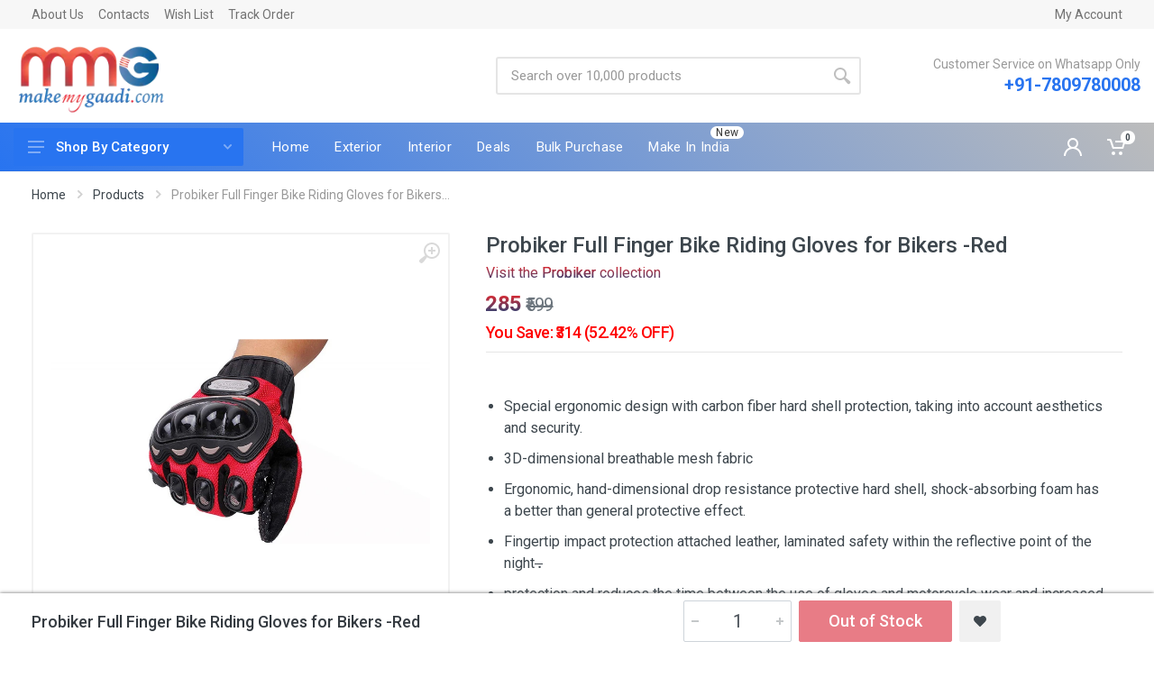

--- FILE ---
content_type: text/html; charset=UTF-8
request_url: https://www.makemygaadi.com/product/probiker-full-finger-bike-riding-gloves-for-bikers-red
body_size: 23084
content:
<!DOCTYPE html>
<html lang="en" dir="ltr">
   <head>
  <meta charset="UTF-8">
  <meta name="viewport" content="width=device-width,initial-scale=1">
  <meta name="format-detection" content="telephone=no">
  <!-- These Meta tag will not store thr cache in browser -->
  <meta http-equiv="Cache-Control" content="no-cache, no-store, must-revalidate" />
  <meta http-equiv="Pragma" content="no-cache" />
  <meta http-equiv="Expires" content="0" />
  <meta name="csrf-token" content="WdPGDq1bLtelPdwRXr23ij4H9b8j1CFQW3NHIq56">
  <link rel="canonical" href="https://www.makemygaadi.com/product/probiker-full-finger-bike-riding-gloves-for-bikers-red">
     <!-- Meta Tags -->
   <title>Shop for pro biker gloves special design by hard shell protection</title>
   <!-- Google / Search Engine Tags -->
   <meta itemprop="name" content="Shop for pro biker gloves special design by hard shell protection">
   <!-- Facebook Meta Tags -->
   <meta property="og:url" content="https://www.makemygaadi.com/product/probiker-full-finger-bike-riding-gloves-for-bikers-red">
   <meta property="og:type" content="website">
   <meta property="og:title" content="Shop for pro biker gloves special design by hard shell protection">
   <meta name="description" content="Shop for pro biker gloves special design by hard shell protection, you will get a 3D-dimensional breathable fabric, comfortable and is not hot gloves.">
   <meta name="Keywords" content="SHEEBA,">
   <meta itemprop="description" content="Shop for pro biker gloves special design by hard shell protection, you will get a 3D-dimensional breathable fabric, comfortable and is not hot gloves.">
   <meta name="twitter:description" content="Shop for pro biker gloves special design by hard shell protection, you will get a 3D-dimensional breathable fabric, comfortable and is not hot gloves.">
   <meta property="og:description" content="Shop for pro biker gloves special design by hard shell protection, you will get a 3D-dimensional breathable fabric, comfortable and is not hot gloves.">
   <meta property="og:image" content="https://www.makemygaadi.com/backend/images/products/891476_10.jpg">
   <meta property="og:site_name" content="MakeMyGaadi" />
   <!-- Twitter Meta Tags -->
   <meta name="twitter:card" content="summary_large_image">
   <meta name="twitter:title" content="Shop for pro biker gloves special design by hard shell protection">
<script type="application/ld+json">
   {
      "@context": "https://schema.org/",
      "@type": "Product",
      "name": "Probiker Full Finger Bike Riding Gloves for Bikers -Red",
      "image": ["https://www.makemygaadi.com/backend/images/products_gallery/thumbnail/891476_10.jpg", "https://www.makemygaadi.com/backend/images/products_gallery/thumbnail/607596_11.jpg", "https://www.makemygaadi.com/backend/images/products_gallery/thumbnail/156222_12.jpg"  ],
      "description": "Shop for pro biker gloves special design by hard shell protection, you will get a 3D-dimensional breathable fabric, comfortable and is not hot gloves.",
      "sku": "2139563-Red",
      "mpn": "",
                  "brand": {
        "@type": "Brand",
        "name": "Probiker"
      },
                           "review": [
                     ],
                     "offers": {
        "@type": "Offer",
        "url": "https://www.makemygaadi.com/product/probiker-full-finger-bike-riding-gloves-for-bikers-red",
        "priceCurrency": "INR",
        "price": "285",
        "priceValidUntil": "",
        "itemCondition": "https://schema.org/NewCondition",
        "availability": "https://schema.org/InStock"
      }
   }
</script>
  <meta name="facebook-domain-verification" content="hvn9it6mg55p9gbztsb82jlk3so3wb" />
  <meta name="google-site-verification" content="WhmZFI1WWKDKVzE68Lh91Amyz_49yJ50u33brNePHZ4" />
  <link rel="alternate" href="https://www.makemygaadi.com/" hreflang="en-in" />
  <link rel="icon" type="image/png" href="/assets/images/favicon.png">
  <!-- fonts -->
  <link rel="preconnect" href="https://fonts.gstatic.com" crossorigin>
  <link rel="DNS-prefetch" href="//fonts.googleapis.com"/>
  <link rel="preconnect" href="https://fonts.googleapis.com"/>
  <link rel="preload" href="https://fonts.googleapis.com/css?family=Roboto:400,400i,500,500i,700,700i&display=swap" as="style" onload="this.onload=null;this.rel='stylesheet'"/>
  <noscript>
    <link href="https://fonts.googleapis.com/css?family=Roboto:400,400i,500,500i,700,700i&display=swap" rel="stylesheet" type="text/css" />
  </noscript>
  <!-- <link rel="stylesheet" href="https://fonts.googleapis.com/css?family=Roboto:400,400i,500,500i,700,700i"> -->
  <!-- css -->
  <link rel="stylesheet" href="https://www.makemygaadi.com/assets/vendor/bootstrap/css/bootstrap.min.css">
  <link rel="stylesheet" href="https://www.makemygaadi.com/assets/vendor/photoswipe/photoswipe.css">
  <link rel="stylesheet" href="https://www.makemygaadi.com/assets/vendor/photoswipe/default-skin/default-skin.css">
  <link rel="stylesheet" href="https://www.makemygaadi.com/assets/css/style-blue.min.css?version=1.2.1">
  <!-- font - fontawesome -->
  <!-- <link rel="stylesheet" href="https://www.makemygaadi.com/assets/vendor/fontawesome/css/all.min.css"> -->
  <!-- font - stroyka -->
  <!-- <link rel="stylesheet" href="https://www.makemygaadi.com/assets/fonts/stroyka/stroyka.css"> -->
      <script type="text/javascript">
    window.addEventListener("load", loadHeadScripts());
    // Functions
    function loadHeadScripts(){
      setTimeout(()=>{
        // Google Tag Manager
        (function(w,d,s,l,i){w[l]=w[l]||[];w[l].push({'gtm.start':
            new Date().getTime(),event:'gtm.js'});var f=d.getElementsByTagName(s)[0],
            j=d.createElement(s),dl=l!='dataLayer'?'&l='+l:'';j.async=true;j.src=
            'https://www.googletagmanager.com/gtm.js?id='+i+dl;f.parentNode.insertBefore(j,f);
            })(window,document,'script','dataLayer','GTM-TCJVWT5');
        
      }, 1500);
    };
    var counter = 0;
     // if counter is 1, it will not execute
      window.addEventListener('scroll', (event) => {
        if(counter == 0){
          // Tag Manager Code
          // FB Fixel
        !function(f,b,e,v,n,t,s)
          {if(f.fbq)return;n=f.fbq=function(){n.callMethod?
          n.callMethod.apply(n,arguments):n.queue.push(arguments)};
          if(!f._fbq)f._fbq=n;n.push=n;n.loaded=!0;n.version='2.0';
          n.queue=[];t=b.createElement(e);t.async=!0;
          t.src=v;s=b.getElementsByTagName(e)[0];
          s.parentNode.insertBefore(t,s)}(window, document,'script',
          'https://connect.facebook.net/en_US/fbevents.js');
          fbq('init', '1699874360211653');
          fbq('track', 'PageView');
          // Increase Counter
          counter++;
        }
      });

  </script>
	<script></script>
	<!-- End Google Tag Manager -->
  <!-- Facebook Pixel Code -->
  <script>
  
  </script>
  <noscript><img height="1" width="1" style="display:none"
  src="https://www.facebook.com/tr?id=1699874360211653&ev=PageView&noscript=1"
  /></noscript>
  <!-- End Facebook Pixel Code -->
  <!-- <div id="ajax_cart"></div> -->
 </head>      <body>
      <!-- Google Tag Manager (noscript) -->
      <noscript><iframe src="https://www.googletagmanager.com/ns.html?id=GTM-TCJVWT5"
         height="0" width="0" style="display:none;visibility:hidden"></iframe></noscript>
      <!-- End Google Tag Manager (noscript) -->
      <!-- site -->
      <div class="site">
      <!-- mobile site__header -->
      <header class="site__header d-lg-none">
         <!-- data-sticky-mode - one of [pullToShow, alwaysOnTop] -->
         <div class="mobile-header mobile-header--sticky" data-sticky-mode="pullToShow">
            <div class="mobile-header__panel">
               <div class="container">
                  <div class="mobile-header__body">
                     <button class="mobile-header__menu-button">
                        <svg width="18px" height="14px">
                           <use xlink:href="https://www.makemygaadi.com/assets/images/sprite.svg#menu-18x14"></use>
                        </svg>
                     </button>
                     <a class="mobile-header__logo" href="/">
                        <!-- mobile-logo -->
                        <img loading="lazy" src="https://www.makemygaadi.com/assets/images/white_yellow_logo.png" style="max-width: 230px; width: 110px;" alt="MakeMyGaadi Logo" width="100%" height="100%">
                        <!-- mobile-logo / end -->
                     </a>
                     <div class="search search--location--mobile-header mobile-header__search">
                        <div class="search__body">
                           <form class="search__form" action="https://www.makemygaadi.com/search-products">
                              <input class="search__input" name="search" placeholder="Search over 10,000 products" aria-label="Site search" type="text" autocomplete="off">
                              <button class="search__button search__button--type--submit" type="submit">
                                 <svg width="20px" height="20px">
                                    <use xlink:href="https://www.makemygaadi.com/assets/images/sprite.svg#search-20"></use>
                                 </svg>
                              </button>
                              <button class="search__button search__button--type--close" type="button">
                                 <svg width="20px" height="20px">
                                    <use xlink:href="https://www.makemygaadi.com/assets/images/sprite.svg#cross-20"></use>
                                 </svg>
                              </button>
                              <div class="search__border"></div>
                           </form>
                           <div class="search__suggestions suggestions suggestions--location--mobile-header" id="setSuggestion"></div>
                        </div>
                     </div>
                     <div class="mobile-header__indicators">
                        <div class="indicator indicator--mobile-search indicator--mobile d-md-none">
                           <button class="indicator__button">
                              <span class="indicator__area">
                                 <svg width="20px" height="20px">
                                    <use xlink:href="https://www.makemygaadi.com/assets/images/sprite.svg#search-20"></use>
                                 </svg>
                              </span>
                           </button>
                        </div>
                        <div class="indicator indicator--mobile-search indicator--mobile d-md-none">
                           <button class="indicator__button">
                              <a href="https://www.makemygaadi.com/customer/account" class="indicator__button">
                                 <span class="indicator__area">
                                    <svg width="20px" height="20px">
                                       <use xlink:href="https://www.makemygaadi.com/assets/images/sprite.svg#person-20"></use>
                                    </svg>
                                 </span>
                              </a>
                           </button>
                        </div>
                        <!-- <div class="indicator indicator--mobile">
                           <a href="https://www.makemygaadi.com/purchase-list" class="indicator__button">
                              <span class="indicator__area">
                                 <i class="fas fa-list"></i>
                                 <span class="indicator__value purchase-count">0</span>
                              </span>
                           </a>
                        </div> -->
                        <div class="indicator indicator--mobile d-sm-flex d-none">
                           <a href="#" class="indicator__button">
                              <span class="indicator__area">
                                 <svg width="20px" height="20px">
                                    <use xlink:href="https://www.makemygaadi.com/assets/images/sprite.svg#heart-20"></use>
                                 </svg>
                                 <span class="indicator__value">0</span>
                              </span>
                           </a>
                        </div>
                        <div class="indicator indicator--mobile">
                           <a href="/cart" class="indicator__button" data-open="offcanvas-cart-close">
                              <span class="indicator__area">
                                 <svg width="20px" height="20px">
                                    <use xlink:href="https://www.makemygaadi.com/assets/images/sprite.svg#cart-20"></use>
                                 </svg>
                                 <span class="indicator__value cart-count">0
</span>
                              </span>
                           </a>
                        </div>
                     </div>
                  </div>
               </div>
            </div>
         </div>
      </header>
      <!-- mobile site__header / end -->
      <!-- desktop site__header -->
      <header class="site__header d-lg-block d-none">
         <div class="site-header">
            <!-- .topbar -->
            <div class="site-header__topbar topbar">
               <div class="topbar__container container">
                  <div class="topbar__row">
                     <div class="topbar__item topbar__item--link"><a class="topbar-link" href="https://www.makemygaadi.com/about-us">About Us</a></div>
                     <div class="topbar__item topbar__item--link"><a class="topbar-link" href="https://www.makemygaadi.com/contact-us">Contacts</a></div>
                     <div class="topbar__item topbar__item--link"><a class="topbar-link" href="https://www.makemygaadi.com/wishlist">Wish List</a></div>
                     <div class="topbar__item topbar__item--link"><a class="topbar-link" href="http://makemygaadi.shiprocket.co" target="_blank" rel="noopener">Track Order</a></div>
                     <div class="topbar__spring"></div>
                                          <div class="topbar__item topbar__item--link"><a class="topbar-link" href="https://www.makemygaadi.com/customer/account">My Account</a></div>
                                          <!-- <div class="topbar__item topbar__item--link"><a class="topbar-link" href="https://docs.google.com/forms/d/e/1FAIpQLSe1axeKfcTMwbdrNUyORsqi6lHCdBkWO5paHNkqySczWn2E9A/viewform" target="_blank" rel="noopener">Request GST Invoice</a></div> -->
                     
                  </div>
               </div>
            </div>
            <!-- .topbar / end -->
            <!-- <div class="site-header__topbar topbar">
               <div class="topbar__container container">
                  <div class="topbar__row">
                     <div class="topbar__item topbar__item--link"><a class="topbar-link" href="#" style="color: red;">We have started shipping but due to limited courier partners, we are accepting PREPAID orders.</a></div>
                  </div>
               </div>
               </div> -->
            <!-- .topbar / end -->
            <div class="site-header__middle container-fluid">
               <div class="site-header__logo">
                  <a href="https://www.makemygaadi.com">
                  <img loading="lazy" src="https://www.makemygaadi.com/assets/images/logo.webp" width="100%" height="100%" alt="MakeMyGaadi Logo">
                  </a>
               </div>
               <div class="topbar__spring"></div>
               <div class="site-header__search">
                  <div class="search search--location--header">
                     <div class="search__body">
                        <form class="search__form" action="https://www.makemygaadi.com/search-products">
                           <input class="search__input" name="search" placeholder="Search over 10,000 products" aria-label="Site search" type="text" autocomplete="off">
                           <button class="search__button search__button--type--submit" type="submit">
                              <svg width="20px" height="20px">
                                 <use xlink:href="https://www.makemygaadi.com/assets/images/sprite.svg#search-20"></use>
                              </svg>
                           </button>
                           <div class="search__border"></div>
                        </form>
                        <div class="search__suggestions suggestions suggestions--location--header"></div>
                     </div>
                  </div>
               </div>
               <div class="site-header__phone">
                  <div class="site-header__phone-title">Customer Service on Whatsapp Only</div>
                  <div class="site-header__phone-number"><a href="tel:+91-7809780008">+91-7809780008</a></div>
               </div>
               <!-- <div class="site-header__phone">
                  <a href="https://www.makemygaadi.com/bulk-purchase"><button class="btn btn-flat btn-md btn-primary">Request a Book</button></a>
                  </div> -->
            </div>
            <div class="site-header__nav-panel">
               <!-- data-sticky-mode - one of [pullToShow, alwaysOnTop] -->
               <div class="nav-panel nav-panel--sticky" data-sticky-mode="pullToShow">
                  <div class="nav-panel__container container-fluid">
                     <div class="nav-panel__row">
                           <div class="nav-panel__departments">
                           <!-- .departments -->
                                                      <div class="departments" data-departments-fixed-by="">
                                                         <div class="departments__body">
                                 <div class="departments__links-wrapper">
                                    <div class="departments__submenus-container"></div>
                                    <ul class="departments__links">
                                       <li class="departments__item">
                                          <a class="departments__item-link" href="/collections/car-accessories">
                                             Car Accessories
                                             <svg class="departments__item-arrow" width="6px" height="9px">
                                                <use xlink:href="https://www.makemygaadi.com/assets/images/sprite.svg#arrow-rounded-right-6x9"></use>
                                             </svg>
                                          </a>
                                          <div class="departments__submenu departments__submenu--type--megamenu departments__submenu--size--nl">
                                             <!-- .megamenu -->
                                             <div class="megamenu megamenu--departments">
                                                <div class="megamenu__body">
                                                   <div class="row">
                                                      <div class="col-6">
                                                         <ul class="megamenu__links megamenu__links--level--0">
                                                            <li class="megamenu__item megamenu__item--with-submenu">
                                                               <a href="/collections/car-accessories/exterior-accessories">Exterior Accessories</a>
                                                               <ul class="megamenu__links megamenu__links--level--1">
                                                                  <!-- <li class="megamenu__item"><a href="https://www.makemygaadi.com/collections/car-accessories/wraps-decals-stickers">Wraps, Decals &amp; Stickers</a></li> -->
                                                                  <li class="megamenu__item"><a href="https://www.makemygaadi.com/collections/car-accessories/breakdown-assistance">Breakdown Assistance</a></li>
                                                                  <li class="megamenu__item"><a href="https://www.makemygaadi.com/collections/car-accessories/car-covers">Car Covers</a></li>
                                                                  <li class="megamenu__item"><a href="https://www.makemygaadi.com/collections/car-accessories/key-shells-covers">Key Shells &amp; Covers</a></li>
                                                                  <li class="megamenu__item"><a href="https://www.makemygaadi.com/collections/car-accessories/tyre-inflators">Tyre Inflators</a></li>
                                                                  <!-- <li class="megamenu__item"><a href="https://www.makemygaadi.com/collections/car-accessories/door-visors">Door Visors</a></li> -->
                                                                  <!-- <li class="megamenu__item"><a href="https://www.makemygaadi.com/collections/car-accessories/antenna">Antenna</a></li> -->
                                                                  <li class="megamenu__item"><a href="https://www.makemygaadi.com/collections/car-accessories/door-guards">Door Guards</a></li>
                                                                  <!-- <li class="megamenu__item"><a href="https://www.makemygaadi.com/collections/car-accessories/front-grills">Front Grills</a></li> -->
                                                                  <!-- <li class="megamenu__item"><a href="https://www.makemygaadi.com/collections/car-accessories/chrome-accessories">Chrome Accessories</a></li> -->
                                                                  <!-- <li class="megamenu__item"><a href="https://www.makemygaadi.com/collections/car-accessories/roof-rails-racks">Roof Rails &amp; Racks</a></li> -->
                                                                  <!-- <li class="megamenu__item"><a href="https://www.makemygaadi.com/collections/car-accessories/stickers-monograms">Stickers &amp; Monograms</a></li> -->
                                                                  <!-- <li class="megamenu__item"><a href="https://www.makemygaadi.com/collections/car-accessories/licensed-number-plate">Licensed Number Plate</a></li> -->
                                                                  <li class="megamenu__item"><a href="https://www.makemygaadi.com/collections/car-accessories/double-sided-tapes">Double Sided Tapes</a></li>
                                                                  <!-- <li class="megamenu__item"><a href="https://www.makemygaadi.com/collections/car-accessories/grille-guards-bull-bars">Grille Guards &amp; Bull Bars</a></li> -->
                                                                  <!-- <li class="megamenu__item"><a href="https://www.makemygaadi.com/collections/car-accessories/silencer-covers">Silencer Covers</a></li> -->
                                                               </ul>
                                                            </li>
                                                         </ul>
                                                      </div>
                                                      <div class="col-6">
                                                         <ul class="megamenu__links megamenu__links--level--0">
                                                            <li class="megamenu__item megamenu__item--with-submenu">
                                                               <a href="https://www.makemygaadi.com/collections/car-accessories/interior-accessories">Interior Accessories</a>
                                                               <ul class="megamenu__links megamenu__links--level--1">
                                                                  <li class="megamenu__item"><a href="https://www.makemygaadi.com/collections/car-accessories/air-fresheners">Air Fresheners</a></li>
                                                                  <li class="megamenu__item"><a href="https://www.makemygaadi.com/collections/car-accessories/air-purifiers-ionizers">Air Purifiers & Ionizers</a></li>
                                                                  <li class="megamenu__item"><a href="https://www.makemygaadi.com/collections/car-accessories/antitheft-locking-devices">Antitheft Locking Devices</a></li>
                                                                  <!-- <li class="megamenu__item"><a href="https://www.makemygaadi.com/collections/car-accessories/dashboard-mats-covers-god-idols">Dashboard Mats,Covers & God Idols</a></li> -->
                                                                  <!-- <li class="megamenu__item"><a href="https://www.makemygaadi.com/collections/car-accessories/power-inverters">Power Inverters</a></li> -->
                                                                  <li class="megamenu__item"><a href="https://www.makemygaadi.com/collections/car-accessories/mats-carpets">Mats & Carpets</a></li>
                                                                  <!-- <li class="megamenu__item"><a href="https://www.makemygaadi.com/collections/car-accessories/steering-wheel-covers">Steering Wheel Covers</a></li> -->
                                                                  <li class="megamenu__item"><a href="https://www.makemygaadi.com/collections/car-accessories/steering-wheel-knobs">Steering Wheel Knobs</a></li>
                                                                  <li class="megamenu__item"><a href="https://www.makemygaadi.com/collections/car-accessories/seat-covers-cushions">Seat Covers & Cushions</a></li>
                                                                  <li class="megamenu__item"><a href="https://www.makemygaadi.com/collections/car-accessories/consoles-organizers">Consoles & Organizers</a></li>
                                                                  <li class="megamenu__item"><a href="https://www.makemygaadi.com/collections/car-accessories/sun-shades">Sun Shades</a></li>
                                                                  <!-- <li class="megamenu__item"><a href="https://www.makemygaadi.com/collections/car-accessories/gear-knobs">Gear Knobs</a></li> -->
                                                                  <!-- <li class="megamenu__item"><a href="https://www.makemygaadi.com/collections/car-accessories/seat-belt-clips">Seat Belt & Clips</a></li> -->
                                                                  <!-- <li class="megamenu__item"><a href="https://www.makemygaadi.com/collections/car-accessories/hangings">Hangings</a></li> -->
                                                                  <li class="megamenu__item"><a href="https://www.makemygaadi.com/collections/car-accessories/ashtray-dustbins">Ashtray & Dustbins</a></li>
                                                                  <!-- <li class="megamenu__item"><a href="https://www.makemygaadi.com/collections/car-accessories/dashboard-carpet">Dashboard Carpet</a></li> -->
                                                                  <!-- <li class="megamenu__item"><a href="https://www.makemygaadi.com/collections/car-accessories/tissue-box">Tissue Box</a></li> -->
                                                                  <!-- <li class="megamenu__item"><a href="https://www.makemygaadi.com/collections/car-accessories/travel-accessories">Travel Accessories</a></li> -->
                                                               </ul>
                                                            </li>
                                                         </ul>
                                                      </div>
                                                   </div>
                                                </div>
                                             </div>
                                             <!-- .megamenu / end -->
                                          </div>
                                       </li>
                                       <li class="departments__item">
                                          <a class="departments__item-link" href="/collections/car-bike-care">
                                             Car & Bike Care
                                             <svg class="departments__item-arrow" width="6px" height="9px">
                                                <use xlink:href="https://www.makemygaadi.com/assets/images/sprite.svg#arrow-rounded-right-6x9"></use>
                                             </svg>
                                          </a>
                                          <div class="departments__submenu departments__submenu--type--menu departments__submenu--size--lg">
                                             <!-- .menu -->
                                             <div class="menu menu--layout--classic">
                                                <div class="menu__submenus-container"></div>
                                                <ul class="menu__list">
                                                   <li class="menu__item">
                                                      <div class="menu__item-submenu-offset"></div>
                                                      <a class="menu__item-link" href="https://www.makemygaadi.com/collections/car-bike-care/dashboard-trim-care">Dashboard & Trim Care</a>
                                                   </li>
                                                   <li class="menu__item">
                                                      <div class="menu__item-submenu-offset"></div>
                                                      <a class="menu__item-link" href="https://www.makemygaadi.com/collections/car-bike-care/leather-upholstery-cleaners">Leather & Upholstery Cleaners</a>
                                                   </li>
                                                   <li class="menu__item">
                                                      <div class="menu__item-submenu-offset"></div>
                                                      <a class="menu__item-link" href="https://www.makemygaadi.com/collections/car-bike-care/plastic-rubber-care">Plastic & Rubber Care</a>
                                                   </li>
                                                   <li class="menu__item">
                                                      <div class="menu__item-submenu-offset"></div>
                                                      <a class="menu__item-link" href="https://www.makemygaadi.com/collections/car-bike-care/car-vacuum-cleaner">Car Vacuum Cleaner</a>
                                                   </li>
                                                   <li class="menu__item">
                                                      <div class="menu__item-submenu-offset"></div>
                                                      <a class="menu__item-link" href="https://www.makemygaadi.com/collections/car-bike-care/insect-spot-rust-tar-spot-removers">Insect, Spot Rust & Tar Spot Removers</a>
                                                   </li>
                                                   <!-- <li class="menu__item">
                                                      <div class="menu__item-submenu-offset"></div>
                                                      <a class="menu__item-link" href="https://www.makemygaadi.com/collections/car-bike-care/paint-cleaners">Paint Cleaners</a>
                                                   </li>
                                                   <li class="menu__item">
                                                      <div class="menu__item-submenu-offset"></div>
                                                      <a class="menu__item-link" href="https://www.makemygaadi.com/collections/car-bike-care/paint-cleaners">Paint Cleaners</a>
                                                   </li> -->
                                                   <li class="menu__item">
                                                      <div class="menu__item-submenu-offset"></div>
                                                      <a class="menu__item-link" href="https://www.makemygaadi.com/collections/car-bike-care/polishes">Polishes</a>
                                                   </li>
                                                   <li class="menu__item">
                                                      <div class="menu__item-submenu-offset"></div>
                                                      <a class="menu__item-link" href="https://www.makemygaadi.com/collections/car-bike-care/polishing-machines">Polishing Machines</a>
                                                   </li>
                                                   <li class="menu__item">
                                                      <div class="menu__item-submenu-offset"></div>
                                                      <a class="menu__item-link" href="https://www.makemygaadi.com/collections/car-bike-care/pressure-washers">Pressure Washers</a>
                                                   </li>
                                                   <li class="menu__item">
                                                      <div class="menu__item-submenu-offset"></div>
                                                      <a class="menu__item-link" href="https://www.makemygaadi.com/collections/car-bike-care/shampoos">Shampoos</a>
                                                   </li>
                                                   <li class="menu__item">
                                                      <div class="menu__item-submenu-offset"></div>
                                                      <a class="menu__item-link" href="https://www.makemygaadi.com/collections/car-bike-care/brushes-dusters">Brushes & Dusters</a>
                                                   </li>
                                                   <li class="menu__item">
                                                      <div class="menu__item-submenu-offset"></div>
                                                      <a class="menu__item-link" href="https://www.makemygaadi.com/collections/car-bike-care/waxes">Waxes</a>
                                                   </li>
                                                   <li class="menu__item">
                                                      <div class="menu__item-submenu-offset"></div>
                                                      <a class="menu__item-link" href="https://www.makemygaadi.com/collections/car-bike-care/cloths-towels">Cloths & Towels</a>
                                                   </li>
                                                   <li class="menu__item">
                                                      <div class="menu__item-submenu-offset"></div>
                                                      <a class="menu__item-link" href="https://www.makemygaadi.com/collections/car-bike-care/sponges">Sponges</a>
                                                   </li>
                                                   <li class="menu__item">
                                                      <div class="menu__item-submenu-offset"></div>
                                                      <a class="menu__item-link" href="https://www.makemygaadi.com/collections/car-bike-care/tyre-cleaners">Tyre Cleaners</a>
                                                   </li>
                                                   <li class="menu__item">
                                                      <div class="menu__item-submenu-offset"></div>
                                                      <a class="menu__item-link" href="https://www.makemygaadi.com/collections/car-bike-care/tyre-gloss">Tyre Gloss</a>
                                                   </li>
                                                   <li class="menu__item">
                                                      <div class="menu__item-submenu-offset"></div>
                                                      <a class="menu__item-link" href="https://www.makemygaadi.com/collections/car-bike-care/spray-paint">Spray Paint</a>
                                                   </li>
                                                </ul>
                                             </div>
                                             <!-- .menu / end -->
                                          </div>
                                       </li>
                                       <li class="departments__item">
                                          <a class="departments__item-link" href="/collections/car-accessories/led-lighting">
                                             LED & Lighting
                                             <svg class="departments__item-arrow" width="6px" height="9px">
                                                <use xlink:href="https://www.makemygaadi.com/assets/images/sprite.svg#arrow-rounded-right-6x9"></use>
                                             </svg>
                                          </a>
                                          <div class="departments__submenu departments__submenu--type--menu departments__submenu--size--lg">
                                             <!-- .menu -->
                                             <div class="menu menu--layout--classic">
                                                <div class="menu__submenus-container"></div>
                                                <ul class="menu__list">
                                                   <!-- <li class="menu__item">
                                                      <div class="menu__item-submenu-offset"></div>
                                                      <a class="menu__item-link" href="https://www.makemygaadi.com/collections/car-accessories/fog-lights">Fog Lights</a>
                                                   </li> -->
                                                   <!-- <li class="menu__item">
                                                      <div class="menu__item-submenu-offset"></div>
                                                      <a class="menu__item-link" href="https://www.makemygaadi.com/collections/car-accessories/flasher-lights">Flasher Lights</a>
                                                   </li> -->
                                                   <!-- <li class="menu__item">
                                                      <div class="menu__item-submenu-offset"></div>
                                                      <a class="menu__item-link" href="https://www.makemygaadi.com/collections/car-accessories/hid-lights">HID Lights</a>
                                                   </li> -->
                                                   <!-- <li class="menu__item">
                                                      <div class="menu__item-submenu-offset"></div>
                                                      <a class="menu__item-link" href="https://www.makemygaadi.com/collections/car-accessories/parking-smd-led">Parking SMD & LED</a>
                                                   </li> -->
                                                   <!-- <li class="menu__item">
                                                      <div class="menu__item-submenu-offset"></div>
                                                      <a class="menu__item-link" href="https://www.makemygaadi.com/collections/car-accessories/switch-buttons">Switch & Buttons</a>
                                                   </li> -->
                                                   <!-- <li class="menu__item">
                                                      <div class="menu__item-submenu-offset"></div>
                                                      <a class="menu__item-link" href="https://www.makemygaadi.com/collections/car-accessories/daytime-running-lights">Daytime Running Lights</a>
                                                   </li> -->
                                                   <!-- <li class="menu__item">
                                                      <div class="menu__item-submenu-offset"></div>
                                                      <a class="menu__item-link" href="https://www.makemygaadi.com/collections/car-accessories/dome-roof-smd-led">Dome/Roof SMD & LED</a>
                                                   </li> -->
                                                   <!-- <li class="menu__item">
                                                      <div class="menu__item-submenu-offset"></div>
                                                      <a class="menu__item-link" href="https://www.makemygaadi.com/collections/car-accessories/fog-lamp-drl-covers">Fog Lamp DRL Covers</a>
                                                   </li> -->
                                                   <li class="menu__item">
                                                      <div class="menu__item-submenu-offset"></div>
                                                      <a class="menu__item-link" href="https://www.makemygaadi.com/collections/car-accessories/led-bar-lights">LED Bar Lights</a>
                                                   </li>
                                                   <li class="menu__item">
                                                      <div class="menu__item-submenu-offset"></div>
                                                      <a class="menu__item-link" href="https://www.makemygaadi.com/collections/car-accessories/headlights-tail-lights">Headlights & Tail Lights</a>
                                                   </li>
                                                   <!-- <li class="menu__item">
                                                      <div class="menu__item-submenu-offset"></div>
                                                      <a class="menu__item-link" href="https://www.makemygaadi.com/collections/car-accessories/led-sill-plates">LED Sill Plates</a>
                                                   </li> -->
                                                   <li class="menu__item">
                                                      <div class="menu__item-submenu-offset"></div>
                                                      <a class="menu__item-link" href="https://www.makemygaadi.com/collections/car-accessories/strip-lights">Strip Lights</a>
                                                   </li>
                                                   <!-- <li class="menu__item">
                                                      <div class="menu__item-submenu-offset"></div>
                                                      <a class="menu__item-link" href="https://www.makemygaadi.com/collections/car-accessories/reflector-lights">Reflector Lights</a>
                                                   </li> -->
                                                </ul>
                                             </div>
                                             <!-- .menu / end -->
                                          </div>
                                       </li>
                                       <li class="departments__item">
                                          <a class="departments__item-link" href="/collections/car-electronics">
                                             Car & Vehicle Electronics Accessories
                                             <svg class="departments__item-arrow" width="6px" height="9px">
                                                <use xlink:href="https://www.makemygaadi.com/assets/images/sprite.svg#arrow-rounded-right-6x9"></use>
                                             </svg>
                                          </a>
                                          <div class="departments__submenu departments__submenu--type--menu departments__submenu--size--lg">
                                             <!-- .menu -->
                                             <div class="menu menu--layout--classic">
                                                <div class="menu__submenus-container"></div>
                                                <ul class="menu__list">
                                                   <!-- <li class="menu__item">
                                                      <div class="menu__item-submenu-offset"></div>
                                                      <a class="menu__item-link" href="https://www.makemygaadi.com/collections/car-electronics/fm-transmitters">FM Transmitters</a>
                                                   </li> -->
                                                   <!-- <li class="menu__item">
                                                      <div class="menu__item-submenu-offset"></div>
                                                      <a class="menu__item-link" href="https://www.makemygaadi.com/collections/car-electronics/car-vehicle-gps-devices">Car & Vehicle GPS Devices</a>
                                                   </li> -->
                                                   <!-- <li class="menu__item">
                                                      <div class="menu__item-submenu-offset"></div>
                                                      <a class="menu__item-link" href="https://www.makemygaadi.com/collections/car-electronics/car-stereo-systems">Car Stereo Systems</a>
                                                   </li> -->
                                                   <!-- <li class="menu__item">
                                                      <div class="menu__item-submenu-offset"></div>
                                                      <a class="menu__item-link" href="https://www.makemygaadi.com/collections/car-electronics/car-speakers">Car Speakers</a>
                                                   </li> -->
                                                   <!-- <li class="menu__item">
                                                      <div class="menu__item-submenu-offset"></div>
                                                      <a class="menu__item-link" href="https://www.makemygaadi.com/collections/car-electronics/car-amplifiers">Car Amplifiers</a>
                                                   </li> -->
                                                   <!-- <li class="menu__item">
                                                      <div class="menu__item-submenu-offset"></div>
                                                      <a class="menu__item-link" href="https://www.makemygaadi.com/collections/car-electronics/components">Components</a>
                                                   </li> -->
                                                   <!-- <li class="menu__item">
                                                      <div class="menu__item-submenu-offset"></div>
                                                      <a class="menu__item-link" href="https://www.makemygaadi.com/collections/car-electronics/display-screens">Display Screens</a>
                                                   </li> -->
                                                   <!-- <li class="menu__item">
                                                      <div class="menu__item-submenu-offset"></div>
                                                      <a class="menu__item-link" href="https://www.makemygaadi.com/collections/car-electronics/sub-woofers">LED Sub Woofers</a>
                                                   </li> -->
                                                   <!-- <li class="menu__item">
                                                      <div class="menu__item-submenu-offset"></div>
                                                      <a class="menu__item-link" href="https://www.makemygaadi.com/collections/car-electronics/head-units">Head Units</a>
                                                   </li> -->
                                                   <!-- <li class="menu__item">
                                                      <div class="menu__item-submenu-offset"></div>
                                                      <a class="menu__item-link" href="https://www.makemygaadi.com/collections/car-electronics/bass-tubes">Bass Tubes</a>
                                                   </li> -->
                                                   <!-- <li class="menu__item">
                                                      <div class="menu__item-submenu-offset"></div>
                                                      <a class="menu__item-link" href="https://www.makemygaadi.com/collections/car-electronics/combos">Strip Combos</a>
                                                   </li> -->
                                                   <li class="menu__item">
                                                      <div class="menu__item-submenu-offset"></div>
                                                      <a class="menu__item-link" href="https://www.makemygaadi.com/collections/car-electronics/car-camers-parking-sensors">Car Camers & Parking Sensors</a>
                                                   </li>
                                                   <li class="menu__item">
                                                      <div class="menu__item-submenu-offset"></div>
                                                      <a class="menu__item-link" href="https://www.makemygaadi.com/collections/car-electronics/ac-blowers">A/C & Blowers</a>
                                                   </li>
                                                </ul>
                                             </div>
                                             <!-- .menu / end -->
                                          </div>
                                       </li>
                                       <li class="departments__item">
                                          <a class="departments__item-link" href="/collections/car-parts">
                                             Car Parts
                                             <svg class="departments__item-arrow" width="6px" height="9px">
                                                <use xlink:href="https://www.makemygaadi.com/assets/images/sprite.svg#arrow-rounded-right-6x9"></use>
                                             </svg>
                                          </a>
                                          <div class="departments__submenu departments__submenu--type--menu">
                                             <!-- .menu -->
                                             <div class="menu menu--layout--classic">
                                                <div class="menu__submenus-container"></div>
                                                <ul class="menu__list">
                                                   <!-- <li class="menu__item">
                                                      <div class="menu__item-submenu-offset"></div>
                                                      <a class="menu__item-link" href="https://www.makemygaadi.com/collections/car-parts/brake-pads">Brake Pads</a>
                                                   </li> -->
                                                   <!-- <li class="menu__item">
                                                      <div class="menu__item-submenu-offset"></div>
                                                      <a class="menu__item-link" href="https://www.makemygaadi.com/collections/car-parts/air-filters">Air Filters</a>
                                                   </li> -->
                                                   <!-- <li class="menu__item">
                                                      <div class="menu__item-submenu-offset"></div>
                                                      <a class="menu__item-link" href="https://www.makemygaadi.com/collections/car-parts/brake-shoe">Brake Shoe</a>
                                                   </li> -->
                                                   <!-- <li class="menu__item">
                                                      <div class="menu__item-submenu-offset"></div>
                                                      <a class="menu__item-link" href="https://www.makemygaadi.com/collections/car-parts/disc-brake">Disc Brake</a>
                                                   </li> -->
                                                   <!-- <li class="menu__item">
                                                      <div class="menu__item-submenu-offset"></div>
                                                      <a class="menu__item-link" href="https://www.makemygaadi.com/collections/car-parts/car-horns">Car Horns</a>
                                                   </li> -->
                                                   <!-- <li class="menu__item">
                                                      <div class="menu__item-submenu-offset"></div>
                                                      <a class="menu__item-link" href="https://www.makemygaadi.com/collections/car-parts/exterior-door-handles">Exterior Door Handles</a>
                                                   </li> -->
                                                   <!-- <li class="menu__item">
                                                      <div class="menu__item-submenu-offset"></div>
                                                      <a class="menu__item-link" href="https://www.makemygaadi.com/collections/car-parts/cabin-filter">Cabin Filter</a>
                                                   </li> -->
                                                   <!-- <li class="menu__item">
                                                      <div class="menu__item-submenu-offset"></div>
                                                      <a class="menu__item-link" href="https://www.makemygaadi.com/collections/car-parts/mud-flaps">Mud Flaps</a>
                                                   </li> -->
                                                   <!-- <li class="menu__item">
                                                      <div class="menu__item-submenu-offset"></div>
                                                      <a class="menu__item-link" href="https://www.makemygaadi.com/collections/car-parts/protective-decorative-strips">Protective & Decorative Strips</a>
                                                   </li> -->
                                                   <!-- <li class="menu__item">
                                                      <div class="menu__item-submenu-offset"></div>
                                                      <a class="menu__item-link" href="https://www.makemygaadi.com/collections/car-parts/fuel-filters">Fuel Filters</a>
                                                   </li>
                                                   <li class="menu__item">
                                                      <div class="menu__item-submenu-offset"></div>
                                                      <a class="menu__item-link" href="https://www.makemygaadi.com/collections/car-parts/side-mirrors">Side Mirrors</a>
                                                   </li> -->
                                                   <!-- <li class="menu__item">
                                                      <div class="menu__item-submenu-offset"></div>
                                                      <a class="menu__item-link" href="https://www.makemygaadi.com/collections/car-parts/clutches-parts">Clutches & Parts</a>
                                                   </li> -->
                                                   <!-- <li class="menu__item">
                                                      <div class="menu__item-submenu-offset"></div>
                                                      <a class="menu__item-link" href="https://www.makemygaadi.com/collections/car-parts/timing-belt">Timing Belt</a>
                                                   </li>
                                                   <li class="menu__item">
                                                      <div class="menu__item-submenu-offset"></div>
                                                      <a class="menu__item-link" href="https://www.makemygaadi.com/collections/car-parts/v-Belt">V-Belt</a>
                                                   </li>
                                                   <li class="menu__item">
                                                      <div class="menu__item-submenu-offset"></div>
                                                      <a class="menu__item-link" href="https://www.makemygaadi.com/collections/car-parts/tie-belt">Tie Belt</a>
                                                   </li>
                                                   <li class="menu__item">
                                                      <div class="menu__item-submenu-offset"></div>
                                                      <a class="menu__item-link" href="https://www.makemygaadi.com/collections/car-parts/spark-plugs">Spark Plugs</a>
                                                   </li> -->
                                                   <!-- <li class="menu__item">
                                                      <div class="menu__item-submenu-offset"></div>
                                                      <a class="menu__item-link" href="https://www.makemygaadi.com/collections/car-parts/shock-absorbers">Shock Absorbers</a>
                                                   </li> -->
                                                   <!-- <li class="menu__item">
                                                      <div class="menu__item-submenu-offset"></div>
                                                      <a class="menu__item-link" href="https://www.makemygaadi.com/collections/car-parts/gaskets">Gaskets</a>
                                                   </li> -->
                                                   <!-- <li class="menu__item">
                                                      <div class="menu__item-submenu-offset"></div>
                                                      <a class="menu__item-link" href="https://www.makemygaadi.com/collections/car-parts/front-bumper">Front Bumper</a>
                                                   </li> -->
                                                   <!-- <li class="menu__item">
                                                      <div class="menu__item-submenu-offset"></div>
                                                      <a class="menu__item-link" href="https://www.makemygaadi.com/collections/car-parts/rear-bumper">Rear Bumper</a>
                                                   </li> -->
                                                   <li class="menu__item">
                                                      <div class="menu__item-submenu-offset"></div>
                                                      <a class="menu__item-link" href="https://www.makemygaadi.com/collections/car-parts/wiper-blades">Wiper Blades</a>
                                                   </li>
                                                   <!-- <li class="menu__item">
                                                      <div class="menu__item-submenu-offset"></div>
                                                      <a class="menu__item-link" href="https://www.makemygaadi.com/collections/car-parts/wiper-motors">Wiper Motors</a>
                                                   </li>
                                                   <li class="menu__item">
                                                      <div class="menu__item-submenu-offset"></div>
                                                      <a class="menu__item-link" href="https://www.makemygaadi.com/collections/car-parts/wheel-caps">Wheel Caps</a>
                                                   </li> -->
                                                </ul>
                                             </div>
                                             <!-- .menu / end -->
                                          </div>
                                       </li>
                                       <li class="departments__item">
                                          <a class="departments__item-link" href="/collections/mobile">
                                             Mobile & Gadgets
                                             <svg class="departments__item-arrow" width="6px" height="9px">
                                                <use xlink:href="https://www.makemygaadi.com/assets/images/sprite.svg#arrow-rounded-right-6x9"></use>
                                             </svg>
                                          </a>
                                          <div class="departments__submenu departments__submenu--type--menu">
                                             <!-- .menu -->
                                             <div class="menu menu--layout--classic">
                                                <div class="menu__submenus-container"></div>
                                                <ul class="menu__list">
                                                   <li class="menu__item">
                                                      <div class="menu__item-submenu-offset"></div>
                                                      <a class="menu__item-link" href="https://www.makemygaadi.com/collections/mobile/car-chargers-cables">Car Chargers & Cables</a>
                                                   </li>
                                                   <li class="menu__item">
                                                      <div class="menu__item-submenu-offset"></div>
                                                      <a class="menu__item-link" href="https://www.makemygaadi.com/collections/mobile/mobile-tablet-holders">Mobile & Tablet  Holders</a>
                                                   </li>
                                                   <!-- <li class="menu__item">
                                                      <div class="menu__item-submenu-offset"></div>
                                                      <a class="menu__item-link" href="https://www.makemygaadi.com/collections/mobile/car-kits">Car Kits</a>
                                                   </li> -->
                                                   <li class="menu__item">
                                                      <div class="menu__item-submenu-offset"></div>
                                                      <a class="menu__item-link" href="https://www.makemygaadi.com/collections/mobile/aux-cables">Aux Cables</a>
                                                   </li>
                                                   <li class="menu__item">
                                                      <div class="menu__item-submenu-offset"></div>
                                                      <a class="menu__item-link" href="https://www.makemygaadi.com/collections/mobile/bluetooth-devices">Bluetooth Devices</a>
                                                   </li>
                                                </ul>
                                             </div>
                                             <!-- .menu / end -->
                                          </div>
                                       </li>
                                       
                                       <li class="departments__item">
                                          <a class="departments__item-link" href="/collections/car-accessories/utilities">
                                             Utilities
                                             <svg class="departments__item-arrow" width="6px" height="9px">
                                                <use xlink:href="https://www.makemygaadi.com/assets/images/sprite.svg#arrow-rounded-right-6x9"></use>
                                             </svg>
                                          </a>
                                          <div class="departments__submenu departments__submenu--type--menu">
                                             <!-- .menu -->
                                             <div class="menu menu--layout--classic">
                                                <div class="menu__submenus-container"></div>
                                                <ul class="menu__list">
                                                   <li class="menu__item">
                                                      <div class="menu__item-submenu-offset"></div>
                                                      <a class="menu__item-link" href="https://www.makemygaadi.com/collections/car-accessories/jet-air">Jet Air</a>
                                                   </li>
                                                   <li class="menu__item">
                                                      <div class="menu__item-submenu-offset"></div>
                                                      <a class="menu__item-link" href="https://www.makemygaadi.com/collections/car-accessories/car-fans">Car Fans</a>
                                                   </li>
                                                   <!-- <li class="menu__item">
                                                      <div class="menu__item-submenu-offset"></div>
                                                      <a class="menu__item-link" href="https://www.makemygaadi.com/collections/car-accessories/car-batteries">Car Batteries</a>
                                                   </li>
                                                   <li class="menu__item">
                                                      <div class="menu__item-submenu-offset"></div>
                                                      <a class="menu__item-link" href="https://www.makemygaadi.com/collections/car-accessories/car-fridge">Car Fridge</a>
                                                   </li> -->
                                                   <!-- <li class="menu__item">
                                                      <div class="menu__item-submenu-offset"></div>
                                                      <a class="menu__item-link" href="https://www.makemygaadi.com/collections/car-accessories/tow-hooks">Tow Hooks</a>
                                                   </li> -->
                                                   <!-- <li class="menu__item">
                                                      <div class="menu__item-submenu-offset"></div>
                                                      <a class="menu__item-link" href="https://www.makemygaadi.com/collections/car-accessories/auto-tools">Auto Tools</a>
                                                   </li> -->
                                                </ul>
                                             </div>
                                             <!-- .menu / end -->
                                          </div>
                                       </li>
                                       <!-- <li class="departments__item"><a class="departments__item-link" href="https://www.makemygaadi.com/collections/car-electronics/electric-vehicles">Electric Vehicles</a></li> -->
                                       
                                    </ul>
                                 </div>
                              </div>
                              <button class="departments__button">
                                 <svg class="departments__button-icon" width="18px" height="14px">
                                    <use xlink:href="https://www.makemygaadi.com/assets/images/sprite.svg#menu-18x14"></use>
                                 </svg>
                                 Shop By Category
                                 <svg class="departments__button-arrow" width="9px" height="6px">
                                    <use xlink:href="https://www.makemygaadi.com/assets/images/sprite.svg#arrow-rounded-down-9x6"></use>
                                 </svg>
                              </button>
                           </div>
                           <!-- .departments / end -->
                           </div>
                           <!-- .nav-links -->
                           <div class="nav-panel__nav-links nav-links">
                              <ul class="nav-links__list">
                                 <li class="nav-links__item">
                                    <a class="nav-links__item-link" href="/">
                                       <div class="nav-links__item-body">Home</div>
                                    </a>
                                 </li>
                                 <li class="nav-links__item">
                                    <a class="nav-links__item-link" href="/collections/car-accessories/exterior-accessories">
                                       <div class="nav-links__item-body">Exterior</div>
                                    </a>
                                 </li>
                                 <li class="nav-links__item">
                                    <a class="nav-links__item-link" href="/collections/car-accessories/interior-accessories">
                                       <div class="nav-links__item-body">Interior</div>
                                    </a>
                                 </li>
                                 <!-- <li class="nav-links__item">
                                    <a class="nav-links__item-link" href="/product-categories/professional-medical-supplies">
                                       <div class="nav-links__item-body">Covid Essentials</div>
                                    </a>
                                 </li> -->
                                 <li class="nav-links__item">
                                    <a class="nav-links__item-link" href="/deals">
                                       <div class="nav-links__item-body">Deals</div>
                                    </a>
                                 </li>

                                 <li class="nav-links__item">
                                    <a class="nav-links__item-link" href="https://www.makemygaadi.com/bulk-purchase">
                                       <div class="nav-links__item-body">Bulk Purchase</div>
                                    </a>
                                 </li>
                                 <li class="nav-links__item make-nav">
                                    <a class="nav-links__item-link" href="https://www.makemygaadi.com/products/make-in-india">
                                       <span>New</span>
                                       <div class="nav-links__item-body">Make In India</div>
                                    </a>
                                 </li>
                                 <!-- <li class="nav-links__item make-nav">
                                    <a href="https://www.makemygaadi.com/purchase-list" class="nav-links__item-link" data-open="offcanvas-purchase-list" >
                                       <span id="purchaseListCount" class="purchase-count">0</span>
                                       <div class="nav-links__item-body">Purchase List</div>
                                    </a>
                                 </li> -->
                                 <!-- <li class="nav-links__item">
                                    <a class="nav-links__item-link" href="https://www.makemygaadi.com/blogs">
                                       <div class="nav-links__item-body">Blogs</div>
                                    </a>
                                 </li>
                                 <li class="nav-links__item">
                                    <a class="nav-links__item-link" href="https://www.makemygaadi.com/auhtor-invitation">
                                       <div class="nav-links__item-body">Author Invitation</div>
                                    </a>
                                 </li> -->

                              </ul>
                           </div>
                           <!-- .nav-links / end -->
                           <div class="nav-panel__indicators">
                              <div class="indicator indicator--trigger--click">
                                 <a href="https://www.makemygaadi.com/customer/account" class="indicator__button">
                                    <span class="indicator__area">
                                       <svg width="20px" height="20px">
                                          <use xlink:href="https://www.makemygaadi.com/assets/images/sprite.svg#person-20"></use>
                                       </svg>
                                    </span>
                                 </a>
                                 <div class="indicator__dropdown">
                                    <div class="account-menu">
                                                                              <div class="account-menu__divider"></div>
                                       <form id="login-form" action="https://www.makemygaadi.com/customer/login" method="post" role="form" autocomplete="off" class="account-menu__form">
                                          <input type="hidden" name="_token" value="WdPGDq1bLtelPdwRXr23ij4H9b8j1CFQW3NHIq56">
                                          <div class="account-menu__form-title">Log In to Your Account</div>
                                          <div class="form-group">
                                             <label for="header-signin-email" class="sr-only">Email address</label>
                                             <input id="header-signin-email" type="email" class="form-control form-control-sm" name="email" placeholder="Email address">
                                          </div>
                                          <div class="form-group">
                                             <label for="header-signin-password" class="sr-only">Password</label>
                                             <div class="account-menu__form-forgot">
                                                <input id="header-signin-password" type="password" class="form-control form-control-sm"  name="password" placeholder="Password">
                                                <a href="https://www.makemygaadi.com/customer/password/reset" class="account-menu__form-forgot-link">Forgot?</a>
                                             </div>
                                          </div>
                                          <div class="form-group account-menu__form-button">
                                             <button type="submit" class="btn btn-primary btn-sm">Login</button>
                                          </div>
                                          <div class="account-menu__form-link"><a href="https://www.makemygaadi.com/customer/login">Create An Account</a></div>
                                       </form>
                                                                           </div>
                                 </div>
                              </div>
                              <!-- <div class="indicator">
                                 <a href="/cart" class="indicator__button" data-open="offcanvas-cart">
                                    <span class="indicator__area">
                                       <svg width="20px" height="20px">
                                          <use xlink:href="https://www.makemygaadi.com/assets/images/sprite.svg#heart-20"></use>
                                       </svg>
                                       <span class="indicator__value">0
</span>
                                    </span>
                                 </a>
                                 </div> -->
                              <!-- <div class="indicator">
                                 <a href="/wishlist" class="indicator__button">
                                    <span class="indicator__area">
                                       <svg width="20px" height="20px">
                                          <use xlink:href="https://www.makemygaadi.com/assets/images/sprite.svg#heart-20"></use>
                                       </svg>
                                       <span class="indicator__value">0
</span>
                                    </span>
                                 </a>
                                 </div> -->
                              <div class="indicator">
                                 <a href="/cart" class="indicator__button" data-open="offcanvas-cart-close">
                                    <span class="indicator__area">
                                       <svg width="20px" height="20px">
                                          <use xlink:href="https://www.makemygaadi.com/assets/images/sprite.svg#cart-20"></use>
                                       </svg>
                                       <span class="indicator__value cart-count">0
</span>
                                    </span>
                                 </a>
                              </div>
                           </div>
                        </div>
                     </div>
                  </div>
               </div>
            </div>
      </header>
      <!-- desktop site__header / end -->
      <!-- site__body -->
<div class="site__body">
   <div class="page-header">
      <div class="page-header__container container">
         <div class="page-header__breadcrumb">
            <div class="row align-items-center">
               <nav aria-label="breadcrumb" class="col-sm-6 col-12">
                  <ol class="breadcrumb">
                     <li class="breadcrumb-item">
                        <a href="/">Home</a> 
                        <svg class="breadcrumb-arrow" width="6px" height="9px">
                           <use xlink:href="https://www.makemygaadi.com/assets/images/sprite.svg#arrow-rounded-right-6x9"></use>
                        </svg>
                     </li>
                     <li class="breadcrumb-item">
                        <a href="#">Products</a> 
                        <svg class="breadcrumb-arrow" width="6px" height="9px">
                           <use xlink:href="https://www.makemygaadi.com/assets/images/sprite.svg#arrow-rounded-right-6x9"></use>
                        </svg>
                     </li>
                                          <li class="breadcrumb-item active" aria-current="page">Probiker Full Finger Bike Riding Gloves for Bikers...</li>
                                       </ol>
               </nav>
               <div class="model-check col-sm-6 col-12 d-none">
                  <!-- <p>Select Your Vehicle Choose by Make,Model and Year.</p> -->
                  <div class="row px-sm-0 px-3">
                     <div class="col-sm-3 col-6 mr-sm-1 px-sm-0 px-1">
                        <select name="make" class="form-control " id="checkout-state" required onchange="get_dropdown_list('make')">
                           <option value="">Select Make</option>
                                                      <option value="30">ASHOK LEYLAND</option>
                                                      <option value="1">AUDI</option>
                                                      <option value="31">BENTLEY</option>
                                                      <option value="2">BMW</option>
                                                      <option value="32">BUGATTI</option>
                                                      <option value="3">CHEVROLET</option>
                                                      <option value="33">DAEWOO</option>
                                                      <option value="34">FERRARI</option>
                                                      <option value="5">FIAT</option>
                                                      <option value="35">FORCE</option>
                                                      <option value="6">FORD</option>
                                                      <option value="7">HINDUSTAN MOTORS</option>
                                                      <option value="8">HONDA</option>
                                                      <option value="9">HYUNDAI</option>
                                                      <option value="10">ICML</option>
                                                      <option value="11">ISUZU</option>
                                                      <option value="12">JAGUAR</option>
                                                      <option value="13">JEEP</option>
                                                      <option value="14">KIA</option>
                                                      <option value="36">LAMBORGHINI</option>
                                                      <option value="15">LAND ROVER</option>
                                                      <option value="16">LEXUS</option>
                                                      <option value="17">MAHINDRA</option>
                                                      <option value="18">MARUTI</option>
                                                      <option value="37">MASERATI</option>
                                                      <option value="38">MAYBACH</option>
                                                      <option value="45">Mercedes Benz</option>
                                                      <option value="19">MERCEDES-BENZ</option>
                                                      <option value="39">MINI</option>
                                                      <option value="20">MITSUBISHI</option>
                                                      <option value="21">MORRIS GARAGES</option>
                                                      <option value="22">NISSAN</option>
                                                      <option value="40">OPEL</option>
                                                      <option value="41">PORSCHE</option>
                                                      <option value="42">PREMIER</option>
                                                      <option value="23">RENAULT</option>
                                                      <option value="43">ROLLS-ROYCE</option>
                                                      <option value="24">SKODA</option>
                                                      <option value="25">TATA</option>
                                                      <option value="26">TOYOTA</option>
                                                      <option value="29">Universal</option>
                                                      <option value="28">VoksWagen</option>
                                                      <option value="44">VolksWagen</option>
                                                      <option value="27">VOLVO</option>
                                                   </select>
                        <span id="makeError" class="red"></span>
                     </div>
                     <div class="col-sm-3 col-6 mr-sm-1 px-sm-0 px-1">
                        <select name="model" class="form-control" id="modelFit" required onchange="get_dropdown_list('model')">
                           <option value="">Select Model</option>
                        </select>
                        <span id="modelError" class="red"></span>
                     </div>
                     <div class="col-sm-3 col-6 mr-sm-1 px-sm-0 px-1">
                        <select name="year" class="form-control" id="checkout-state" required>
                           <option value="">Select Year</option>
                           <option value="2021">2021</option>
                           <option value="2020">2020</option>
                           <option value="2019">2019</option>
                           <option value="2018">2018</option>
                           <option value="2017">2017</option>
                           <option value="2016">2016</option>
                           <option value="2015">2015</option>
                           <option value="2014">2014</option>
                           <option value="2013">2013</option>
                           <option value="2012">2012</option>
                           <option value="2011">2011</option>
                           <option value="2010">2010</option>
                           <option value="2009">2009</option>
                           <option value="2008">2008</option>
                           <option value="2007">2007</option>
                        </select>
                        <span id="yearError" class="red"></span>
                     </div>
                     <div class="col-sm-2 col-6 px-sm-0 px-1">
                        <button class="btn btn-block btn-primary" id="checkFit" type="button">Check Fit</button>
                     </div>
                  </div>
                  <div class="check-fit-message">
                     <p id="check-fit-message" class="mb-0 red"></p>
                  </div>
               </div>
            </div>
         </div>
      </div>
   </div>
   <div class="block">
            <div class="container">
                           <div class="product product--layout--standard" data-layout="standard">
            <div class="product__content">
               <!-- .product__gallery -->
               <div class="product__gallery">
                  <div class="product-gallery">
                     <div class="product-gallery__featured">
                        <button class="product-gallery__zoom">
                           <svg width="24px" height="24px">
                              <use xlink:href="https://www.makemygaadi.com/assets/images/sprite.svg#zoom-in-24"></use>
                           </svg>
                        </button>
                        <div class="owl-carousel" id="product-image">
                           <div class="product-image product-image--location--gallery">
                                                            <!--
                                 The data-width and data-height attributes must contain the size of a larger version
                                 of the product image.
                                 
                                 If you do not know the image size, you can remove the data-width and data-height
                                 attribute, in which case the width and height will be obtained from the naturalWidth
                                 and naturalHeight property of img.product-image__img.
                                 --> 
                                 <a href="https://www.makemygaadi.com/backend/images/products/original/891476_10.webp" data-width="700" data-height="350" class="product-image__body" target="_blank" rel="noopener">                                 <img loading="lazy" class="product-image__img" src="https://www.makemygaadi.com/backend/images/products/original/891476_10.webp" alt="891476_10.jpg">
                                                                  </a>
                           </div>
                                                                                 <div class="product-image product-image--location--gallery">
                              <a href="https://www.makemygaadi.com/backend/images/products_gallery/original/891476_10.webp" data-width="700" data-height="350" class="product-image__body" target="_blank" rel="noopener"><img loading="lazy" class="product-image__img" src="https://www.makemygaadi.com/backend/images/products_gallery/original/891476_10.webp" alt="891476_10.jpg"></a>
                           </div>
                                                      <div class="product-image product-image--location--gallery">
                              <a href="https://www.makemygaadi.com/backend/images/products_gallery/original/607596_11.webp" data-width="700" data-height="350" class="product-image__body" target="_blank" rel="noopener"><img loading="lazy" class="product-image__img" src="https://www.makemygaadi.com/backend/images/products_gallery/original/607596_11.webp" alt="607596_11.jpg"></a>
                           </div>
                                                      <div class="product-image product-image--location--gallery">
                              <a href="https://www.makemygaadi.com/backend/images/products_gallery/original/156222_12.webp" data-width="700" data-height="350" class="product-image__body" target="_blank" rel="noopener"><img loading="lazy" class="product-image__img" src="https://www.makemygaadi.com/backend/images/products_gallery/original/156222_12.webp" alt="156222_12.jpg"></a>
                           </div>
                                                                                                         </div>
                     </div>
                                          <div class="product-gallery__carousel">
                        <div class="owl-carousel" id="product-carousel">
                           <a href="https://www.makemygaadi.com/backend/images/products/thumbnail/webp/891476_10.webp" class="product-image product-gallery__carousel-item">
                              <div class="product-image__body"><img loading="lazy" class="product-image__img product-gallery__carousel-image" src="https://www.makemygaadi.com/backend/images/products/thumbnail/webp/891476_10.webp" alt="891476_10.jpg"></div>
                           </a>
                                                      <a href="https://www.makemygaadi.com/backend/images/products_gallery/thumbnail/webp/891476_10.webp" class="product-image product-gallery__carousel-item">
                              <div class="product-image__body"><img loading="lazy" class="product-image__img product-gallery__carousel-image" src="https://www.makemygaadi.com/backend/images/products_gallery/thumbnail/webp/891476_10.webp" alt="891476_10.jpg"></div>
                           </a>
                                                      <a href="https://www.makemygaadi.com/backend/images/products_gallery/thumbnail/webp/607596_11.webp" class="product-image product-gallery__carousel-item">
                              <div class="product-image__body"><img loading="lazy" class="product-image__img product-gallery__carousel-image" src="https://www.makemygaadi.com/backend/images/products_gallery/thumbnail/webp/607596_11.webp" alt="607596_11.jpg"></div>
                           </a>
                                                      <a href="https://www.makemygaadi.com/backend/images/products_gallery/thumbnail/webp/156222_12.webp" class="product-image product-gallery__carousel-item">
                              <div class="product-image__body"><img loading="lazy" class="product-image__img product-gallery__carousel-image" src="https://www.makemygaadi.com/backend/images/products_gallery/thumbnail/webp/156222_12.webp" alt="156222_12.jpg"></div>
                           </a>
                                                                              </div>
                     </div>
                                       </div>
               </div>
               <!-- .product__gallery / end --><!-- .product__info -->
               <div class="product__info">
                  <h1 class="product__name">Probiker Full Finger Bike Riding Gloves for Bikers -Red</h1>
                                       <a href="https://www.makemygaadi.com/collections/probiker">
                        <div class="product_author gradient-text mb-1">Visit the <span class="gradient-text">Probiker</span> collection
                        </div>
                     </a>
                                    <!-- Product Ratings -->
                                       <!-- .product__sidebar -->
                  <div class="product__sidebar" id="default_product" >
                                             <div class="product__prices">
                           <span class="product-card__new-price gradient-text">₹285</span>
                                                      <span class="text-muted strike product__old-price" style="text-decoration:strikethrough;">₹599</span>
                                                                              </div>
                                                                           <div class="product__prices__save">You Save:  ₹314 (52.42% OFF)</div>
                                                               </div>
                  <div class="product__sidebar" id="variant">
                  </div>
                  <hr class="my-2">
               <p>&nbsp;</p>

<ul>
	<li>Special ergonomic design with carbon fiber hard shell protection, taking into account aesthetics and security.</li>
	<li>3D-dimensional breathable mesh fabric</li>
	<li>Ergonomic, hand-dimensional drop resistance protective hard shell, shock-absorbing foam has a better than general protective effect.</li>
	<li>Fingertip impact protection attached leather, laminated safety within the reflective point of the night<strong><em><s> .</s></em></strong></li>
	<li>protection and reduces the time between the use of gloves and motorcycle wear and increased grip handle<br />
	<br />
	<br />
	&nbsp;</li>
</ul>

<p>&nbsp;</p>
               <!-- Product Variations -->
                                             <!-- <hr class="my-2">
               <p class="mb-1"> <i class="fa fa-truck"></i> Ships in 1-2 days</p>
               <p class="mb-1"> <i class="fa fa-gift"></i> Get Extra 2% Off, use PROMOTEAIBH2 </p>
                -->
               <hr class="my-2">
               <!-- <p class="mb-2"> <i class="fa fa-map-marker-alt"></i>&nbsp; Enter pincode to check COD availability</p> -->
               <div class="d-flex product-icon">
                  <div class="product-icon-container text-center">
                     <div class="icon">
                        <img src="https://www.makemygaadi.com/assets/images/icons/cod.png" height="40" width="100%" class="img-fluid">
                        <!-- <i class="fas fa-hand-holding-usd"></i> -->
                     </div>
                     <p class="my-2">  Pay On <br>Delivery</p>
                  </div>
                  <div class="product-icon-container text-center">
                     <div class="icon">
                        <!-- <i class="fa fa-truck"></i> -->
                        <img src="https://www.makemygaadi.com/assets/images/icons/dispatch.png" height="40">
                     </div>
                     <p class="my-2"> Quick Dispatch<br>(Within 2 Day)</p>
                  </div>
                  <div class="product-icon-container text-center">
                     <div class="icon">
                        <img src="https://www.makemygaadi.com/assets/images/icons/return.png" height="40">
                        <!-- <i class="fas fa-undo"></i> -->
                     </div>
                     <p class="my-2">  7 Days <br>Returnable</p>
                  </div>
                  <div class="product-icon-container text-center">
                     <div class="icon">
                        <img src="https://www.makemygaadi.com/assets/images/logo.webp" height="40">
                     </div>
                     <p class="my-2">Fullfilled <br>By MMG</p>
                  </div>
               </div>
               <hr class="my-2">
               <!-- <ul class="product__meta">
                  <li class="product__meta-availability">Availability: 
                                          <span class="text-danger">Out Of Stock</span>
                                       </li>
                  <li>SKU: 2139563-Red</li>
               </ul>
               <hr> -->
               <!-- <ul class="product__features">
                  <li>Author: Dureja</li>
                  <li>Type: Paperback</li>
                  <li>Publisher: Elsevier</li>
                  <li>Battery Cell Type: Lithium</li>
                  <li>Voltage: 20 Volts</li>
                  <li>Battery Capacity: 2 Ah</li>
                  </ul> -->
            </div>
            <!-- .product__info / end -->
            <!-- .product__sidebar -->
            <div class="product__sidebar">
               <!-- Pincode Check -->
               <div class="delivery-check mb-lg-1">
                  <p class="mb-2"> <i class="fa fa-map-marker-alt"></i>&nbsp; Enter pincode to check COD availability</p>
                  <div class="col-sm-5 px-0">
                     <div class="input-group mb-1">
                        <input placeholder="Enter Pincode" class="form-control" id="pincode" name="pincode" type="text" value="">
                        <div class="input-group-append">
                           <button class="btn btn-primary" id="button-addon2" type="button">Check</button>
                        </div>
                     </div>
                  </div>
                  <div class="message">
                     <p id="message" class="mb-0"></p>
                  </div>
               </div>
               <!-- .product__options -->
               <form method="POST" action="https://www.makemygaadi.com/add-cart" accept-charset="UTF-8" class="product_options"><input name="_token" type="hidden" value="WdPGDq1bLtelPdwRXr23ij4H9b8j1CFQW3NHIq56">
               <input name="product_id" type="hidden" value="2247">
               <input name="sku" type="hidden" value="2139563-Red">
               <input name="product_type" type="hidden" value="simple">
               <!-- <form class="product__options"> -->
                  <div class="form-group product__option">
                     <label class="product__option-label" for="product-quantity">Quantity</label>
                     <div class="product__actions">
                        <div class="product__actions-item">
                           <div class="input-number product__quantity">
                              <input id="product-quantity" name="quantity" class="input-number__input form-control form-control-lg" type="number" min="1" value="1">
                              <div class="input-number__add"></div>
                              <div class="input-number__sub"></div>
                           </div>
                        </div>
                        <div class="product__actions-item product__actions-item--addtocart variant_cart">
                                                      <button type="button" class="btn btn-danger btn-lg" disabled="true">Out of Stock</button>
                                                   </div>
                        <div class="product__actions-item product__actions-item--wishlist wishlistFlag">
                                                                                 <a href="https://www.makemygaadi.com/add-to-wishlist/2247">
                              <button type="button" class="btn btn-secondary btn-svg-icon btn-lg" data-toggle="tooltip" title="Wishlist">
                                 <svg width="16px" height="16px">
                                    <use xlink:href="https://www.makemygaadi.com/assets/images/sprite.svg#wishlist-16"></use>
                                 </svg>
                              </button>
                           </a>
                                                   </div>
                     </div>
                  </div>
               </form>
            <!-- .product__options / end -->
         </div>
         <!-- .product__end -->
          <div class="product__footer">
         <!-- <div class="product__tags tags">
            <div class="tags__list"><a href="#">Mounts</a> <a href="#">Electrodes</a> <a href="#">Chainsaws</a></div>
            </div> -->
        <div class="product__share-links share-links">
            <p class="font-weight-bold my-0">Share Product</p>
            <ul class="share-links__list">
               <li class="share-links__item share-links__item--type--like"><a href="https://www.facebook.com/sharer/sharer.php?u=https://www.makemygaadi.com/product/probiker-full-finger-bike-riding-gloves-for-bikers-red"><i class="fab fa-facebook-f"></i> Facebook</a></li>
               <li class="share-links__item share-links__item--type--tweet"><a href="http://twitter.com/share?text=Probiker Full Finger Bike Riding Gloves for Bikers -Red"><i class="fab fa-twitter"></i> Twitter</a></li>
               <li class="share-links__item share-links__item--type--whats"><a href="whatsapp://send?text=Probiker Full Finger Bike Riding Gloves for Bikers -Red https://www.makemygaadi.com/product/probiker-full-finger-bike-riding-gloves-for-bikers-red"><i class="fab fa-whatsapp"></i> Whatsapp</a></li>
               <!-- <li class="share-links__item share-links__item--type--counter"><a href="#">4K</a></li> -->
            </ul>
         </div>
         </div>
      </div>
   </div>
   <div class="product-tabs product-tabs--sticky">
      <div class="product-tabs__list">
         <div class="product-tabs__list-body">
            <div class="product-tabs__list-container container">
                              <a href="#tab-description" class="product-tabs__item product-tabs__item--active">Description</a>
               <a href="#tab-specification" class="product-tabs__item">Specification</a>
                              <a href="#tab-reviews" class="product-tabs__item">Reviews</a>
            </div>
         </div>
      </div>
      <div class="product-tabs__content">
                     <div class="product-tabs__pane product-tabs__pane--active" id="tab-description">
               <div class="typography">
                  <h3>Product Full Description</h3>
                  <p>Description:</p>

<p>Feature:</p>

<p>Special ergonomic design with carbon fiber hard shell protection, taking into account aesthetics and security</p>

<p>New fashion design, Very popular</p>

<p>3D-dimensional breathable mesh fabric</p>

<p>Neoprene embossed design, attached hand is not easy sliding</p>

<p>Four fingers high breathable mesh design and a rubber block sliding full protection</p>

<p>Ergonomic, hand-dimensional drop resistance protective hard shell, shock-absorbing foam has a better than general protective effect</p>

<p>Fingers type version with a rare song refers to the design, so that gloves fit perfectly with his hands more, feel manipulated hundred percent</p>

<p>Size:</p>

<p>S</p>

<p>Palm width 8~8.5CM/3.1~3.4&quot;</p>

<p>M</p>

<p>Palm width 8~8.5CM/3.1~3.4&quot;</p>

<p>L</p>

<p>Palm width 9~9.5CM/3.5~3.7&quot;</p>

<p>XL:10 - 10 1/2 inches (25-27 cm)</p>

<p>XXL:11+ inches (28+ cm)</p>

<p>Palm width 10~10.5CM/3.9~4.1&quot;</p>

<p>Package Include:</p>

<p>1 Pair Rock Black Short Sports Leather Motorcycle Motorbike Gloves</p>

<p>&nbsp;</p>

<p>&nbsp;</p>

<p>&nbsp;</p>

<p>&nbsp;</p>
               </div>
            </div>
                           <div class="product-tabs__pane product-tabs__pane--active" id="tab-specification">
                     <div class="spec">
               <h3 class="spec__header">Specification</h3>
               <div class="spec__section">
                  <h4 class="spec__section-title">General</h4>
                  <div class="spec__row">
                     <div class="spec__name">SKU</div>
                     <div class="spec__value"></div>
                  </div>
                  
               </div>
               <!-- <div class="spec__section">
                  <h4 class="spec__section-title">Dimensions</h4>
                  <div class="spec__row">
                     <div class="spec__name">Length</div>
                     <div class="spec__value">14 Inche</div>
                  </div>
                  <div class="spec__row">
                     <div class="spec__name">Width</div>
                     <div class="spec__value">3 Inche</div>
                  </div>
                  <div class="spec__row">
                     <div class="spec__name">Height</div>
                     <div class="spec__value">25.5 Inche</div>
                  </div>
                  <div class="spec__row">
                     <div class="spec__name">Weight</div>
                     <div class="spec__value">0.129 Grams</div>
                  </div>
                  </div> -->
               <div class="spec__disclaimer">Information on technical characteristics, the delivery set, the country of manufacture and the appearance of the goods is for reference only and is based on the latest information available at the time of publication.</div>
            </div>
         </div>
         <div class="product-tabs__pane" id="tab-reviews">
            <div class="reviews-view">
                              <form class="reviews-view__form" id="reviewForm">
                  <input type="hidden" name="_token" value="WdPGDq1bLtelPdwRXr23ij4H9b8j1CFQW3NHIq56">
                  <h3 class="reviews-view__header">Write A Review</h3>
                  <div class="row">
                     <div class="col-12 col-lg-9 col-xl-8">
                        <div class="form-row">
                           <div class="form-group col-md-4">
                              <label for="review-stars">Review Stars</label> 
                              <select id="review-stars" class="form-control" name="rating">
                                 <option value="5">5 Stars Rating</option>
                                 <option value="4">4 Stars Rating</option>
                                 <option value="3">3 Stars Rating</option>
                                 <option value="2">2 Stars Rating</option>
                                 <option value="1">1 Stars Rating</option>
                              </select>
                           </div>
                           <div class="form-group col-md-4">
                              <label for="review-author">Your Name</label>
                              <input type="text" name="customer_name" class="form-control" id="review-author" placeholder="Your Name">
                              <input type="hidden" name="product_id" value="2247">
                           </div>
                           <div class="form-group col-md-4">
                              <label for="review-email">Email Address</label>
                              <input type="text" name="customer_email" class="form-control" id="review-email" placeholder="Email Address">
                           </div>
                        </div>
                        <div class="form-group">
                           <label for="review-text">Your Review</label>
                           <textarea class="form-control" id="review-text" name="content" rows="6"></textarea>
                        </div>
                        <div class="form-group mb-0">
                           <button type="submit" id="show" class="btn btn-primary btn-lg">Post Your Review</button>
                           <button type="submit" id="wait" class="btn btn-primary btn-lg" disabled="true">Please Wait...</button>
                        </div>
                     </div>
                  </div>
               </form>
            </div>
         </div>
      </div>
      </div>
   </div>
   </div>
<!-- .block-products-carousel -->
<div class="block block-products-carousel" data-layout="grid-5" data-mobile-grid-columns="2">
   <div class="container">
      <div class="block-header">
         <h3 class="block-header__title">Related Products</h3>
         <div class="block-header__divider"></div>
         <div class="block-header__arrows-list">
            <button class="block-header__arrow block-header__arrow--left" type="button">
               <svg width="7px" height="11px">
                  <use xlink:href="https://www.makemygaadi.com/assets/images/sprite.svg#arrow-rounded-left-7x11"></use>
               </svg>
            </button>
            <button class="block-header__arrow block-header__arrow--right" type="button">
               <svg width="7px" height="11px">
                  <use xlink:href="https://www.makemygaadi.com/assets/images/sprite.svg#arrow-rounded-right-7x11"></use>
               </svg>
            </button>
         </div>
      </div>
      <div class="block-products-carousel__slider">
         <div class="block-products-carousel__preloader"></div>
         <div class="owl-carousel">
                     </div>
      </div>
   </div>
</div>
<!-- .block-products-carousel / end -->
</div>
<!-- Floating Button -->
<div class="floating-add-to-cart fixed py-2">
   <div class="container">
      <div class="row align-items-center">
         <div class="col-sm-7 text-left d-sm-block d-none">
            <h3 class="product__name text-dark mb-0">
               Probiker Full Finger Bike Riding Gloves for Bikers -Red
            </h3>
            <!-- <div class="product_author text-muted mb-0">by <span class="gradient-text"></span> (Author)</div> -->
         </div>
         <div class="col-sm-5 text-right justify-content-center">
            <form method="POST" action="https://www.makemygaadi.com/add-cart" accept-charset="UTF-8" class="product_options"><input name="_token" type="hidden" value="WdPGDq1bLtelPdwRXr23ij4H9b8j1CFQW3NHIq56">
            <input name="product_id" type="hidden" value="2247">
            <input id="attribute_id" name="attribute_id" type="hidden" value="0">
            <input name="sku" type="hidden" value="2139563-Red">
            <input name="product_type" type="hidden" value="simple">
            <div class="form-group product__option">
               <div class="product__actions">
                  <div class="product__actions-item">
                     <div class="input-number product__quantity">
                        <input id="product-quantity" name="quantity" class="input-number__input form-control form-control-lg" type="number" min="1" value="1">
                        <div class="input-number__add"></div>
                        <div class="input-number__sub"></div>
                     </div>
                  </div>
                  <div class="product__actions-item product__actions-item--addtocart variant_cart">
                                    <button type="button" class="btn btn-danger btn-lg" disabled="true">Out of Stock</button>
                                 </div>
               <div class="product__actions-item product__actions-item--wishlist wishlistFlag">
                                    <a href="https://www.makemygaadi.com/add-to-wishlist/2247">
                     <button type="button" class="btn btn-secondary btn-svg-icon btn-lg" data-toggle="tooltip" title="Add to Purchase List">
                        <svg width="16px" height="16px">
                           <use xlink:href="https://www.makemygaadi.com/assets/images/sprite.svg#wishlist-16"></use>
                        </svg>
                     </button>
                  </a>
                                 </div>
            </div>
         </div>
         </form>
      </div>
   </div>
</div>
</div>
<!-- Floating Button End -->
<!-- site__body / end -->
      <!-- site__footer -->
      <footer class="site__footer">
         <div class="site-footer">
            <div class="container-fluid border-bottom">
               <div class="module sb-banner sb-banner--services ">
                  <div class="block-content clearfix d-flex flex-row ">
                     <div class="banners">
                        <div class="banner-figure">
                           <i class="fa fa-lock" style="color:#04965b;"></i>
                        </div>
                        <div class="banner-figcaption">
                           <div class="banner-figcaption__body">
                              <h5 class="banner-figcaption__title" style="font-weight: 600;">100% Secure Payments</h5>
                              <p class="banner-figcaption__text">All major credit &amp; debit <br> cards accepted</p>
                           </div>
                        </div>
                     </div>
                     <div class="banners">
                        <div class="banner-figure">
                           <a class="remove-overlay" href="https://www.makemygaadi.com/faqs"><i class="fa fa-user-circle" style="color:#fd8731;"></i></a>
                        </div>
                        <div class="banner-figcaption">
                           <a class="remove-overlay" href="https://www.makemygaadi.com/faqs">
                              <div class="banner-figcaption__body">
                                 <h5 class="banner-figcaption__title" style="font-weight: 600;">Help Center</h5>
                                 <p class="banner-figcaption__text" style="color:#222;">Got a question? Look no further.<br>  Browse our FAQs to know more.</p>
                              </div>
                           </a>
                        </div>
                     </div>
                     <div class="banners">
                        <div class="banner-figure">
                           <i class="fa fa-shield-alt" style="color:#04965b;"></i>
                        </div>
                        <div class="banner-figcaption">
                           <div class="banner-figcaption__body">
                              <h5 class="banner-figcaption__title" style="font-weight: 600;">Easy Return</h5>
                              <p class="banner-figcaption__text">Easy  Return Policy<br>With in 7 Days </p>
                           </div>
                        </div>
                     </div>
                     <div class="banners">
                        <div class="banner-figure">
                           <i class="fa fa-truck" style="color:#043c56;"></i>
                        </div>
                        <div class="banner-figcaption">
                           <div class="banner-figcaption__body">
                              <h5 class="banner-figcaption__title" style="font-weight: 600;">Free Delivery in India</h5>
                              <p class="banner-figcaption__text">We provide free shipping <br> on orders above ₹499</p>
                           </div>
                        </div>
                     </div>
                     <div class="banners">
                        <div class="banner-figure">
                           <i class="fa fa-money-bill-alt" style="color:#ffb82a;"></i>
                        </div>
                        <div class="banner-figcaption">
                           <div class="banner-figcaption__body">
                              <h5 class="banner-figcaption__title" style="font-weight: 600;">Great Value</h5>
                              <p class="banner-figcaption__text">We offer competitive prices on our <br>100 million plus product range.</p>
                           </div>
                        </div>
                     </div>
                  </div>
               </div>
            </div>
            <div class="container-fluid pr-8 pl-8">
               <div class="site-footer__widgets">
                  <div class="row">
                     <div class="col-6 col-md-3 col-lg-3">
                        <div class="site-footer__widget footer-contacts">
                           <h5 class="footer-contacts__title">Contact Us</h5>
                           <ul class="footer-contacts__contacts">
                              <li><strong>Head Office</strong></li>
                              <li><i class="footer-contacts__icon fas fa-globe-americas"></i> Wahgur Globtrade Pvt Ltd<br>Khasra 472/1 Rear Side,Gali No.1,<br>Avtar Building, Kaushik Enclave,<br> Burari, Delhi-110084</li>
                              <!-- <li><strong>Branch Office</strong></li>
                                 <li><i class="footer-contacts__icon fas fa-globe-americas"></i> 4846-49/24, Ansari Road, Daryaganj<br>
                                 Near Sanjeevan Hospital, Delhi-110002</li> -->
                              <li><a href="mailto:contact@makemygaadi.com"><i class="footer-contacts__icon far fa-envelope"></i>contact@makemygaadi.com</a></li>
                              <li><a href="tel:+91-7809780008"><i class="footer-contacts__icon fas fa-mobile-alt"></i> +91-7809780008</a></li>
                              <!-- <li><i class="footer-contacts__icon fas fa-mobile-alt"></i></li> -->
                              <!-- <li><i class="footer-contacts__icon far fa-clock"></i> Mon-Sat 10:00pm - 7:00pm</li> -->
                           </ul>
                        </div>
                     </div>
                     <div class="col-6 col-md-3 col-lg-2">
                        <div class="site-footer__widget footer-contacts">
                           <h5 class="footer-contacts__title">Policy Info</h5>
                           <ul class="footer-links__list">
                              <li class="footer-links__item"><a href="https://www.makemygaadi.com/privacy-policy" class="footer-links__link">Privacy Policy</a></li>
                              <li class="footer-links__item"><a href="https://www.makemygaadi.com/return-policy" class="footer-links__link">Shipping and Returns</a></li>
                              <li class="footer-links__item"><a href="https://www.makemygaadi.com/terms-and-condition" class="footer-links__link">Terms & Condition</a></li>
                           </ul>
                        </div>
                     </div>
                     <div class="col-6 col-md-3 col-lg-2">
                        <div class="site-footer__widget footer-links">
                           <h5 class="footer-links__title">Company</h5>
                           <ul class="footer-links__list">
                              <li class="footer-links__item"><a href="https://www.makemygaadi.com/about-us" class="footer-links__link">About Us</a></li>
                              <li class="footer-links__item"><a href="https://docs.google.com/forms/d/e/1FAIpQLSdQqjmy977sszd08cJFxR7pUsKVTSvLtWNc6B3YBkQiRsvCxQ/viewform" target="_blank" rel="noopener" class="footer-links__link">Career</a></li>
                              <li class="footer-links__item"><a href="/blogs" class="footer-links__link">Blogs</a></li>
                              <li class="footer-links__item"><a href="https://www.makemygaadi.com/contact-us" class="footer-links__link">Contact Us</a></li>
                           </ul>
                        </div>
                     </div>
                     <div class="col-6 col-md-3 col-lg-2">
                        <div class="site-footer__widget footer-links">
                           <h5 class="footer-links__title">Quick Links</h5>
                           <ul class="footer-links__list">
                              <li class="footer-links__item"><a href="https://www.makemygaadi.com/products/make-in-india" class="footer-links__link">Make In India</a></li>
                              <li class="footer-links__item"><a href="/faqs" class="footer-links__link">FAQs</a></li>
                              <!-- <li class="footer-links__item"><a href="https://www.makemygaadi.com/customer/orders" class="footer-links__link">Order History</a></li> -->
                              <li class="footer-links__item"><a href="https://www.makemygaadi.com/wishlist" class="footer-links__link">Wish List</a></li>
                              <!-- <li class="footer-links__item"><a href="https://www.makemygaadi.com/purchase-list" class="footer-links__link">Purchase List</a></li> -->
                              <li class="footer-links__item"><a class="footer-links__link" href="https://docs.google.com/forms/d/e/1FAIpQLSe1axeKfcTMwbdrNUyORsqi6lHCdBkWO5paHNkqySczWn2E9A/viewform" target="_blank" rel="noopener">Request GST Invoice</a></li>
                              <li class="footer-links__item"><a href="https://docs.google.com/forms/d/e/1FAIpQLScGMLP35K2s_QAywijeQZgGkL8OlBb0IDVRXupl7ukuOdORqA/viewform" taret="_blank" class="footer-links__link">Return Order</a></li>
                              <li class="footer-links__item"><a href="https://docs.google.com/forms/d/e/1FAIpQLSca2Or4Yz59llrzA7wKWbpHC0bWH_8wiHCXwPsfZx8VsGq0ng/viewform" target="_blank" rel="noopener" class="footer-links__link">Cancel Order</a></li>
                              <!-- <li class="footer-links__item"><a href="#" class="footer-links__link">Gift Certificates</a></li> -->
                              <!-- <li class="footer-links__item"><a href="#" class="footer-links__link">Affiliate</a></li> -->
                           </ul>
                        </div>
                     </div>
                     <div class="col-12 col-md-12 col-lg-3">
                        <div class="site-footer__widget footer-newsletter">
                           <h5 class="footer-newsletter__title">Newsletter</h5>
                           <div class="footer-newsletter__text">Sign up to get the best deals, first looks and more!</div>
                           <form action="#" class="footer-newsletter__form subscribe">
                              <label class="sr-only" for="mc-email">Email Address</label>
                              <input type="email" name="email" class="footer-newsletter__form-input form-control" id="mc-email" placeholder="Email Address...">
                              <button class="footer-newsletter__form-button btn btn-primary" type="submit">Subscribe</button>
                              <div>
                                 <br>
                                 <label for="mc-email" class="error"></label>
                              </div>
                           </form>
                           <div class="footer-newsletter__text footer-newsletter__text--social">Follow us on social networks</div>
                           <!-- social-links -->
                           <div class="social-links footer-newsletter__social-links social-links--shape--circle">
                              <ul class="social-links__list">
                                 <!-- <li class="social-links__item"><a class="social-links__link social-links__link--type--rss" href="#" target="_blank" rel="noopener"><i class="fas fa-rss"></i></a></li> -->
                                 <li class="social-links__item"><a class="social-links__link social-links__link--type--facebook" href="https://www.facebook.com/mmgaadi/" target="_blank" rel="noopener"><i class="fab fa-facebook-f"></i></a></li>
                                 <li class="social-links__item"><a class="social-links__link social-links__link--type--twitter" href="https://www.linkedin.com/company/makemygaadi" target="_blank" rel="noopener"><i class="fab fa-linkedin"></i></a></li>
                                 <li class="social-links__item"><a class="social-links__link social-links__link--type--instagram" href="https://www.instagram.com/make.mygaadi/" target="_blank" rel="noopener"><i class="fab fa-instagram"></i></a></li>
                                 <li class="social-links__item"><a class="social-links__link social-links__link--type--twitter" href="https://twitter.com/MyGaadi" target="_blank" rel="noopener"><i class="fab fa-twitter"></i></a></li>
                                 <li class="social-links__item"><a class="social-links__link social-links__link--type--youtube" href="https://www.youtube.com/channel/UCWNmtIXERV9aB1j8OlNvRHw" target="_blank" rel="noopener"><i class="fab fa-youtube"></i></a></li>
                                 <li class="social-links__item"><a class="social-links__link social-links__link--type--twitter" href="https://t.me/mmgaadi" target="_blank" rel="noopener"><i class="fab fa-telegram-plane"></i></a></li>
                              </ul>
                           </div>
                           <!-- social-links / end -->
                        </div>
                     </div>
                     <!-- tag-links / start -->
                     <div class="row mt-3 ml-3 tag-section">
                         <div class="col-12 mb-sm-3 mt-sm-4 mb-0 px-0">
                             <h6>Latest Launched Car Accessories</h6>
                             <hr class="car-tag text-primary accent-2 mb-4 mt-0 d-inline-block mx-auto">
                             <ul class="list-unstyled list-inline bottom-courses mb-0 pt-2">
                                 <li class="list-inline-item"><a href="/collections/honda-jazz-accessories">Honda Jazz 2020 Accessories</a></li>
                                 <li class="list-inline-item"><a href="/collections/mahindra-thar-accessories">Mahindra Thar 2020 Accessories</a></li>
                                 <li class="list-inline-item"><a href="/collections/toyota-glanza-accessories">Toyota Glanza Accessories</a></li>
                                 <li class="list-inline-item"><a href="/collections/hyundai-grand-i10-accessories">Hyundai Grand i10 Nios Accessories</a></li>
                                 <li class="list-inline-item"><a href="/collections/hyundai-tucson-accessories">Hyundai Tucson 2020 Accessories</a></li>
                                 <li class="list-inline-item"><a href="/collections/hyundai-verna-accessories">Hyundai Verna 2020 Accessories</a></li>
                                 <li class="list-inline-item"><a href="/collections/morris-garages-hector-accessories">MG Hector Plus Accessories</a></li>
                                 <li class="list-inline-item"><a href="/collections/audi-q3-accessories">Audi Q3 2020 Accessories</a></li>
                                 <li class="list-inline-item"><a href="/collections/maruti-swift-dzire-3rd-gen">Maruti Swift 2020 Accessories</a></li>
                                 <li class="list-inline-item"><a href="/collections/ford-ecosport-accessories">Ford Ecosport Accessories</a></li>
                              </ul>
                         </div>
                         <div class="col-12 mb-sm-3 mb-0 px-0">
                             <h6>Top Selling Accessories</h6>
                              <hr class="car-tag text-primary accent-2 mb-4 mt-0 d-inline-block mx-auto">
                              <ul class="list-unstyled list-inline bottom-courses mb-0 pt-2">
                                  <li class="list-inline-item"><a href="/search-products/car-mat">Latest Car Mats</a></li>
                                  <li class="list-inline-item"><a href="/search-products/vacuum-cleaner">Car Vacuum Cleaners</a></li>
                                  <li class="list-inline-item"><a href="/search-products/inflator">Car Tyre Inflators</a></li>
                                  <li class="list-inline-item"><a href="/search-products/air-compressor">Car Air Compressor</a></li>
                                  <li class="list-inline-item"><a href="/search-products/perfume">Car Perfumes</a></li>
                                  <li class="list-inline-item"><a href="/search-products/fog-lamp">Car Fog Lamp</a></li>
                                  <li class="list-inline-item"><a href="/search-products/car-led">Car LED's</a></li>
                                  <li class="list-inline-item"><a href="/search-products/shadow+light">Car Door Shadow Light</a></li>
                                  <li class="list-inline-item"><a href="/search-products/fastag">PayTM Fastag</a></li>
                                  <!-- <li class="list-inline-item"><a href="/product-categories/professional-medical-supplies">Covid Items</a></li> -->
                              </ul>
                         </div>
                         <div class="col-12 mb-sm-3 mb-0 px-0">
                             <h6>Popular Car Brands</h6>
                              <hr class="car-tag text-primary accent-2 mb-4 mt-0 d-inline-block mx-auto">
                              <ul class="list-unstyled list-inline bottom-courses mb-0 pt-2">
                                  <li class="list-inline-item"><a href="/search-products/datsun">Datsun Car Accessories</a></li>
                                  <li class="list-inline-item"><a href="/search-products/honda">Honda Car Accessories</a></li>
                                  <li class="list-inline-item"><a href="/search-products/hyundai">Hyundai Car Accessories</a></li>
                                  <li class="list-inline-item"><a href="/search-products/jeep">Jeep Car Accessories</a></li>
                                  <li class="list-inline-item"><a href="/search-products/kia">Kia Car Accessories</a></li>
                                  <li class="list-inline-item"><a href="/search-products/mahindra">Mahindra Car Accessories</a></li>
                                  <li class="list-inline-item"><a href="/search-products/maruti">Maruti Suzuki Car Accessories</a></li>
                                  <li class="list-inline-item"><a href="/search-products/skoda">Skoda Car Accessories</a></li>
                                  <li class="list-inline-item"><a href="/search-products/tata">Tata Car Accessories</a></li>
                                  <li class="list-inline-item"><a href="/search-products/toyota">Toyota Car Accessories</a></li>
                              </ul>
                         </div>
                         
                     </div>
                     <!-- tag-links / end -->
                  </div>
               </div>
               <div class="site-footer__bottom">
                  <div class="site-footer__copyright">
                     <!-- copyright --> Copyright 2021 Make My Gaadi <!-- — Powered by <a href="#" target="_blank" rel="noopener">Team Variance</a> --><!-- copyright / end -->
                  </div>
                  <div class="site-footer__payments"><img loading="lazy" src="https://www.makemygaadi.com/assets/images/payments.png" width="100%" height="100%" alt="payments logo"></div>
               </div>
            </div>
            <div class="totop">
               <div class="totop__body">
                  <div class="totop__start"></div>
                  <div class="totop__container container"></div>
                  <div class="totop__end">
                     <button type="button" class="totop__button">
                        <svg width="13px" height="8px">
                           <use xlink:href="https://www.makemygaadi.com/assets/images/sprite.svg#arrow-rounded-up-13x8"></use>
                        </svg>
                     </button>
                  </div>
               </div>
            </div>
         </div>
      </footer>

      <!-- site__footer / end -->
      </div>
      <!-- site / end -->
      <!-- quickview-modal -->
      <div id="quickview-modal" class="modal fade" tabindex="-1" role="dialog" aria-hidden="true">
         <div class="modal-dialog modal-dialog-centered modal-xl">
            <div class="modal-content"></div>
         </div>
      </div>
      <!-- quickview-modal / end -->
      <!-- mobilemenu -->
      <div class="mobilemenu">
         <div class="mobilemenu__backdrop"></div>
         <div class="mobilemenu__body">
            <div class="mobilemenu__header">
               <div class="mobilemenu__title">Menu</div>
               <button type="button" class="mobilemenu__close">
                  <svg width="20px" height="20px">
                     <use xlink:href="https://www.makemygaadi.com/assets/images/sprite.svg#cross-20"></use>
                  </svg>
               </button>
            </div>
            <div class="mobilemenu__content">
               <ul class="mobile-links mobile-links--level--0" data-collapse data-collapse-opened-class="mobile-links__item--open">
                  <li class="mobile-links__item">
                     <div class="mobile-links__item-title">
                        <a href="/" class="mobile-links__item-link">Home</a>
                     </div>
                  </li>
                  <li class="mobile-links__item" data-collapse-item>
                     <div class="mobile-links__item-title">
                        <a href="/collections/car-accessories/exterior-accessories" class="mobile-links__item-link">Exterior Accessories</a>
                        <button class="mobile-links__item-toggle" type="button" data-collapse-trigger>
                           <svg class="mobile-links__item-arrow" width="12px" height="7px">
                              <use xlink:href="https://www.makemygaadi.com/assets/images/sprite.svg#arrow-rounded-down-12x7"></use>
                           </svg>
                        </button>
                     </div>
                     <div class="mobile-links__item-sub-links" data-collapse-content>
                        <ul class="mobile-links mobile-links--level--1">
                           <!-- <li class="mobile-links__item">
                              <div class="mobile-links__item-title">
                                 <a class="mobile-links__item-link" href="https://www.makemygaadi.com/collections/car-accessories/wraps-decals-stickers">Wraps, Decals &amp; Stickers</a>
                              </div>
                           </li> -->
                           <li class="mobile-links__item">
                              <div class="mobile-links__item-title">
                                 <a class="mobile-links__item-link" href="https://www.makemygaadi.com/collections/car-accessories/breakdown-assistance">Breakdown Assistance</a>
                              </div>
                           </li>
                           <li class="mobile-links__item">
                              <div class="mobile-links__item-title">
                                 <a class="mobile-links__item-link" href="https://www.makemygaadi.com/collections/car-accessories/car-covers">Car Covers</a>
                              </div>
                           </li>
                           <li class="mobile-links__item">
                              <div class="mobile-links__item-title">
                                 <a class="mobile-links__item-link" href="https://www.makemygaadi.com/collections/car-accessories/key-shells-covers">Key Shells &amp; Covers</a>
                              </div>
                           </li>
                           <li class="mobile-links__item">
                              <div class="mobile-links__item-title">
                                 <a class="mobile-links__item-link" href="https://www.makemygaadi.com/collections/car-accessories/tyre-inflators">Tyre Inflators</a>
                              </div>
                           </li>
                           <!-- <li class="mobile-links__item">
                              <div class="mobile-links__item-title">
                                 <a class="mobile-links__item-link" href="https://www.makemygaadi.com/collections/car-accessories/door-visors">Door Visors</a>
                              </div>
                           </li> -->
                           <!-- <li class="mobile-links__item">
                              <div class="mobile-links__item-title">
                                 <a class="mobile-links__item-link" href="https://www.makemygaadi.com/collections/car-accessories/antenna">Antenna</a>
                              </div>
                           </li> -->
                           <li class="mobile-links__item">
                              <div class="mobile-links__item-title">
                                 <a class="mobile-links__item-link" href="https://www.makemygaadi.com/collections/car-accessories/door-guards">Door Guards</a>
                              </div>
                           </li>
                           <!-- <li class="mobile-links__item">
                              <div class="mobile-links__item-title">
                                 <a class="mobile-links__item-link" href="https://www.makemygaadi.com/collections/car-accessories/front-grills">Front Grills</a>
                              </div>
                           </li> -->
                           <!-- <li class="mobile-links__item">
                              <div class="mobile-links__item-title">
                                 <a class="mobile-links__item-link" href="https://www.makemygaadi.com/collections/car-accessories/chrome-accessories">Chrome Accessories</a>
                              </div>
                           </li> -->
                           <!-- <li class="mobile-links__item">
                              <div class="mobile-links__item-title">
                                 <a class="mobile-links__item-link" href="https://www.makemygaadi.com/collections/car-accessories/roof-rails-racks">Roof Rails &amp; Racks</a>
                              </div>
                           </li> -->
                           <!-- <li class="mobile-links__item">
                              <div class="mobile-links__item-title">
                                 <a class="mobile-links__item-link" href="https://www.makemygaadi.com/collections/car-accessories/stickers-monograms">Stickers &amp; Monograms</a>
                              </div>
                           </li> -->
                           <li class="mobile-links__item">
                              <div class="mobile-links__item-title">
                                 <a class="mobile-links__item-link" href="https://www.makemygaadi.com/collections/car-accessories/licensed-number-plate">Licensed Number Plate</a>
                              </div>
                           </li>
                           <li class="mobile-links__item">
                              <div class="mobile-links__item-title">
                                 <a class="mobile-links__item-link" href="https://www.makemygaadi.com/collections/car-accessories/double-sided-tapes">Double Sided Tapes</a>
                              </div>
                           </li>
                           <!-- <li class="mobile-links__item">
                              <div class="mobile-links__item-title">
                                 <a class="mobile-links__item-link" href="https://www.makemygaadi.com/collections/car-accessories/grille-guards-bull-bars">Grille Guards &amp; Bull Bars</a>
                              </div>
                           </li> -->
                           <!-- <li class="mobile-links__item">
                              <div class="mobile-links__item-title">
                                 <a class="mobile-links__item-link" href="https://www.makemygaadi.com/collections/car-accessories/silencer-covers">Silencer Covers</a>
                              </div>
                           </li> -->
                        </ul>
                     </div>
                  </li>
                  <li class="mobile-links__item" data-collapse-item>
                     <div class="mobile-links__item-title">
                        <a href="/collections/car-accessories/interior-accessories" class="mobile-links__item-link">Interior Accessories</a>
                        <button class="mobile-links__item-toggle" type="button" data-collapse-trigger>
                           <svg class="mobile-links__item-arrow" width="12px" height="7px">
                              <use xlink:href="https://www.makemygaadi.com/assets/images/sprite.svg#arrow-rounded-down-12x7"></use>
                           </svg>
                        </button>
                     </div>
                     <div class="mobile-links__item-sub-links" data-collapse-content>
                        <ul class="mobile-links mobile-links--level--1">
                           <li class="mobile-links__item">
                              <div class="mobile-links__item-title">
                                 <a class="mobile-links__item-link" href="https://www.makemygaadi.com/collections/car-accessories/air-fresheners">Air Fresheners</a>
                              </div>
                           </li>
                           <li class="mobile-links__item">
                              <div class="mobile-links__item-title">
                                 <a class="mobile-links__item-link" href="https://www.makemygaadi.com/collections/car-accessories/air-purifiers-ionizers">Air Purifiers & Ionizers</a>
                              </div>
                           </li>
                           <li class="mobile-links__item">
                              <div class="mobile-links__item-title">
                                 <a class="mobile-links__item-link" href="https://www.makemygaadi.com/collections/car-accessories/antitheft-locking-devices">Antitheft Locking Devices</a>
                              </div>
                           </li>
                           <!-- <li class="mobile-links__item">
                              <div class="mobile-links__item-title">
                                 <a class="mobile-links__item-link" href="https://www.makemygaadi.com/collections/car-accessories/dashboard-mats-covers-god-idols">Dashboard Mats,Covers & God Idols</a>
                              </div>
                           </li> -->
                           <li class="mobile-links__item">
                              <div class="mobile-links__item-title">
                                 <a class="mobile-links__item-link" href="https://www.makemygaadi.com/collections/car-accessories/power-inverters">Power Inverters</a>
                              </div>
                           </li>
                           <li class="mobile-links__item">
                              <div class="mobile-links__item-title">
                                 <a class="mobile-links__item-link" href="https://www.makemygaadi.com/collections/car-accessories/mats-carpets">Mats & Carpets</a>
                              </div>
                           </li>
                           <!-- <li class="mobile-links__item">
                              <div class="mobile-links__item-title">
                                 <a class="mobile-links__item-link" href="https://www.makemygaadi.com/collections/car-accessories/steering-wheel-covers">Steering Wheel Covers</a>
                              </div>
                           </li> -->
                           <li class="mobile-links__item">
                              <div class="mobile-links__item-title">
                                 <a class="mobile-links__item-link" href="https://www.makemygaadi.com/collections/car-accessories/steering-wheel-knobs">Steering Wheel Knobs</a>
                              </div>
                           </li>
                           <li class="mobile-links__item">
                              <div class="mobile-links__item-title">
                                 <a class="mobile-links__item-link" href="https://www.makemygaadi.com/collections/car-accessories/seat-covers-cushions">Seat Covers & Cushions</a>
                              </div>
                           </li>
                           <li class="mobile-links__item">
                              <div class="mobile-links__item-title">
                                 <a class="mobile-links__item-link" href="https://www.makemygaadi.com/collections/car-accessories/consoles-organizers">Consoles & Organizers</a>
                              </div>
                           </li>
                           <li class="mobile-links__item">
                              <div class="mobile-links__item-title">
                                 <a class="mobile-links__item-link" href="https://www.makemygaadi.com/collections/car-accessories/sun-shades">Sun Shades</a>
                              </div>
                           </li>
                           <li class="mobile-links__item">
                              <div class="mobile-links__item-title">
                                 <a class="mobile-links__item-link" href="https://www.makemygaadi.com/collections/car-accessories/gear-knobs">Gear Knobs</a>
                              </div>
                           </li>
                           <li class="mobile-links__item">
                              <div class="mobile-links__item-title">
                                 <a class="mobile-links__item-link" href="https://www.makemygaadi.com/collections/car-accessories/seat-belt-clips">Seat Belt & Clips</a>
                              </div>
                           </li>
                           <!-- <li class="mobile-links__item">
                              <div class="mobile-links__item-title">
                                 <a class="mobile-links__item-link" href="https://www.makemygaadi.com/collections/car-accessories/hangings">Hangings</a>
                              </div>
                           </li> -->
                           <li class="mobile-links__item">
                              <div class="mobile-links__item-title">
                                 <a class="mobile-links__item-link" href="https://www.makemygaadi.com/collections/car-accessories/ashtray-dustbins">Ashtray & Dustbins</a>
                              </div>
                           </li>
                           <!-- <li class="mobile-links__item">
                              <div class="mobile-links__item-title">
                                 <a class="mobile-links__item-link" href="https://www.makemygaadi.com/collections/car-accessories/dashboard-carpet">Dashboard Carpet</a>
                              </div>
                           </li> -->
                           <li class="mobile-links__item">
                              <div class="mobile-links__item-title">
                                 <a class="mobile-links__item-link" href="https://www.makemygaadi.com/collections/car-accessories/tissue-box">Tissue Box</a>
                              </div>
                           </li>
                           <li class="mobile-links__item">
                              <div class="mobile-links__item-title">
                                 <a class="mobile-links__item-link" href="https://www.makemygaadi.com/collections/car-accessories/travel-accessories">Travel Accessories</a>
                              </div>
                           </li>
                        </ul>
                     </div>
                  </li>
                  <li class="mobile-links__item" data-collapse-item>
                     <div class="mobile-links__item-title">
                        <a href="#" class="mobile-links__item-link">Car & Bike Care</a>
                        <button class="mobile-links__item-toggle" type="button" data-collapse-trigger>
                           <svg class="mobile-links__item-arrow" width="12px" height="7px">
                              <use xlink:href="https://www.makemygaadi.com/assets/images/sprite.svg#arrow-rounded-down-12x7"></use>
                           </svg>
                        </button>
                     </div>
                     <div class="mobile-links__item-sub-links" data-collapse-content>
                        <ul class="mobile-links mobile-links--level--1">
                           <li class="mobile-links__item">
                              <div class="mobile-links__item-title">
                                 <a class="mobile-links__item-link" href="https://www.makemygaadi.com/collections/car-bike-care/dashboard-trim-care">Dashboard & Trim Care</a>
                              </div>
                           </li>
                           <li class="mobile-links__item">
                              <div class="mobile-links__item-title">
                                 <a class="mobile-links__item-link" href="https://www.makemygaadi.com/collections/car-bike-care/leather-upholstery-cleaners">Leather & Upholstery Cleaners</a>
                              </div>
                           </li>
                           <li class="mobile-links__item">
                              <div class="mobile-links__item-title">
                                 <a class="mobile-links__item-link" href="https://www.makemygaadi.com/collections/car-bike-care/plastic-rubber-care">Plastic & Rubber Care</a>
                              </div>
                           </li>
                           <li class="mobile-links__item">
                              <div class="mobile-links__item-title">
                                 <a class="mobile-links__item-link" href="https://www.makemygaadi.com/collections/car-bike-care/car-vacuum-cleaner">Car Vacuum Cleaner</a>
                              </div>
                           </li>
                           <!-- <li class="mobile-links__item">
                              <div class="mobile-links__item-title">
                                 <a class="mobile-links__item-link" href="https://www.makemygaadi.com/collections/car-bike-care/insect-spot-rust-tar-spot-removers">Insect, Spot Rust & Tar Spot Removers</a>
                              </div>
                           </li> -->
                           <!-- <li class="mobile-links__item">
                              <div class="mobile-links__item-title">
                                 <a class="mobile-links__item-link" href="https://www.makemygaadi.com/collections/car-bike-care/paint-cleaners">Paint Cleaners</a>
                              </div>
                           </li>
                           <li class="mobile-links__item">
                              <div class="mobile-links__item-title">
                                 <a class="mobile-links__item-link" href="https://www.makemygaadi.com/collections/car-bike-care/paint-cleaners">Paint Cleaners</a>
                              </div>
                           </li> -->
                           <li class="mobile-links__item">
                              <div class="mobile-links__item-title">
                                 <a class="mobile-links__item-link" href="https://www.makemygaadi.com/collections/car-bike-care/polishes">Polishes</a>
                              </div>
                           </li>
                           <li class="mobile-links__item">
                              <div class="mobile-links__item-title">
                                 <a class="mobile-links__item-link" href="https://www.makemygaadi.com/collections/car-bike-care/polishing-machines">Polishing Machines</a>
                              </div>
                           </li>
                           <li class="mobile-links__item">
                              <div class="mobile-links__item-title">
                                 <a class="mobile-links__item-link" href="https://www.makemygaadi.com/collections/car-bike-care/pressure-washers">Pressure Washers</a>
                              </div>
                           </li>
                           <li class="mobile-links__item">
                              <div class="mobile-links__item-title">
                                 <a class="mobile-links__item-link" href="https://www.makemygaadi.com/collections/car-bike-care/shampoos">Shampoos</a>
                              </div>
                           </li>
                           <li class="mobile-links__item">
                              <div class="mobile-links__item-title">
                                 <a class="mobile-links__item-link" href="https://www.makemygaadi.com/collections/car-bike-care/brushes-dusters">Brushes & Dusters</a>
                              </div>
                           </li>
                           <li class="mobile-links__item">
                              <div class="mobile-links__item-title">
                                 <a class="mobile-links__item-link" href="https://www.makemygaadi.com/collections/car-bike-care/waxes">Waxes</a>
                              </div>
                           </li>
                           <li class="mobile-links__item">
                              <div class="mobile-links__item-title">
                                 <a class="mobile-links__item-link" href="https://www.makemygaadi.com/collections/car-bike-care/cloths-towels">Cloths & Towels</a>
                              </div>
                           </li>
                           <li class="mobile-links__item">
                              <div class="mobile-links__item-title">
                                 <a class="mobile-links__item-link" href="https://www.makemygaadi.com/collections/car-bike-care/sponges">Sponges</a>
                              </div>
                           </li>
                           <li class="mobile-links__item">
                              <div class="mobile-links__item-title">
                                 <a class="mobile-links__item-link" href="https://www.makemygaadi.com/collections/car-bike-care/tyre-cleaners">Tyre Cleaners</a>
                              </div>
                           </li>
                           <li class="mobile-links__item">
                              <div class="mobile-links__item-title">
                                 <a class="mobile-links__item-link" href="https://www.makemygaadi.com/collections/car-bike-care/tyre-gloss">Tyre Gloss</a>
                              </div>
                           </li>
                           <!-- <li class="mobile-links__item">
                              <div class="mobile-links__item-title">
                                 <a class="mobile-links__item-link" href="https://www.makemygaadi.com/collections/car-bike-care/spray-paint">Spray Paint</a>
                              </div>
                           </li> -->
                        </ul>
                     </div>
                  </li>
                  <li class="mobile-links__item" data-collapse-item>
                     <div class="mobile-links__item-title">
                        <a href="#" class="mobile-links__item-link">LED & Lighting</a>
                        <button class="mobile-links__item-toggle" type="button" data-collapse-trigger>
                           <svg class="mobile-links__item-arrow" width="12px" height="7px">
                              <use xlink:href="https://www.makemygaadi.com/assets/images/sprite.svg#arrow-rounded-down-12x7"></use>
                           </svg>
                        </button>
                     </div>
                     <div class="mobile-links__item-sub-links" data-collapse-content>
                        <ul class="mobile-links mobile-links--level--1">
                           <!-- <li class="mobile-links__item">
                                 <div class="mobile-links__item-title">
                              <a class="mobile-links__item-link" href="https://www.makemygaadi.com/collections/car-accessories/fog-lights">Fog Lights</a>
                              </div>
                           </li> -->
                           <!-- <li class="mobile-links__item">
                              <div class="mobile-links__item-title">
                                 <a class="mobile-links__item-link" href="https://www.makemygaadi.com/collections/car-accessories/flasher-lights">Flasher Lights</a>
                              </div>
                           </li> -->
                           <!-- <li class="mobile-links__item">
                                 <div class="mobile-links__item-title">
                              <a class="mobile-links__item-link" href="https://www.makemygaadi.com/collections/car-accessories/hid-lights">HID Lights</a>
                              </div>
                           </li> -->
                           <!-- <li class="mobile-links__item">
                              <div class="mobile-links__item-title">
                                 <a class="mobile-links__item-link" href="https://www.makemygaadi.com/collections/car-accessories/parking-smd-led">Parking SMD & LED</a>
                              </div>
                           </li> -->
                           <!-- <li class="mobile-links__item">
                              <div class="mobile-links__item-title">
                                 <a class="mobile-links__item-link" href="https://www.makemygaadi.com/collections/car-accessories/switch-buttons">Switch & Buttons</a>
                              </div>
                           </li> -->
                           <!-- <li class="mobile-links__item">
                              <div class="mobile-links__item-title">
                                 <a class="mobile-links__item-link" href="https://www.makemygaadi.com/collections/car-accessories/daytime-running-lights">Daytime Running Lights</a>
                              </div>
                           </li> -->
                           <!-- <li class="mobile-links__item">
                              <div class="mobile-links__item-title">
                                 <a class="mobile-links__item-link" href="https://www.makemygaadi.com/collections/car-accessories/dome-roof-smd-led">Dome/Roof SMD & LED</a>
                              </div>
                           </li> -->
                           <!-- <li class="mobile-links__item">
                              <div class="mobile-links__item-title">
                                 <a class="mobile-links__item-link" href="https://www.makemygaadi.com/collections/car-accessories/fog-lamp-drl-covers">Fog Lamp DRL Covers</a>
                              </div>
                           </li> -->
                           <li class="mobile-links__item">
                              <div class="mobile-links__item-title">
                                 <a class="mobile-links__item-link" href="https://www.makemygaadi.com/collections/car-accessories/led-bar-lights">LED Bar Lights</a>
                              </div>
                           </li>
                           <!-- <li class="mobile-links__item">
                              <div class="mobile-links__item-title">
                                 <a class="mobile-links__item-link" href="https://www.makemygaadi.com/collections/car-accessories/headlights-tail-lights">Headlights & Tail Lights</a>
                              </div>
                           </li> -->
                           <!-- <li class="mobile-links__item">
                              <div class="mobile-links__item-title">
                                 <a class="mobile-links__item-link" href="https://www.makemygaadi.com/collections/car-accessories/led-sill-plates">LED Sill Plates</a>
                              </div>
                           </li> -->
                           <li class="mobile-links__item">
                              <div class="mobile-links__item-title">
                                 <a class="mobile-links__item-link" href="https://www.makemygaadi.com/collections/car-accessories/strip-lights">Strip Lights</a>
                              </div>
                           </li>
                           <!-- <li class="mobile-links__item">
                              <div class="mobile-links__item-title">
                                 <a class="mobile-links__item-link" href="https://www.makemygaadi.com/collections/car-accessories/reflector-lights">Reflector Lights</a>
                              </div>
                           </li> -->
                        </ul>
                     </div>
                  </li>
                  <!-- <li class="mobile-links__item" data-collapse-item>
                     <div class="mobile-links__item-title">
                        <a href="shop-grid-3-columns-sidebar.html" class="mobile-links__item-link">Shop</a>
                        <button class="mobile-links__item-toggle" type="button" data-collapse-trigger>
                           <svg class="mobile-links__item-arrow" width="12px" height="7px">
                              <use xlink:href="https://www.makemygaadi.com/assets/images/sprite.svg#arrow-rounded-down-12x7"></use>
                           </svg>
                        </button>
                     </div>
                     <div class="mobile-links__item-sub-links" data-collapse-content>
                        <ul class="mobile-links mobile-links--level--1">
                           <li class="mobile-links__item" data-collapse-item>
                              <div class="mobile-links__item-title">
                                 <a href="shop-grid-3-columns-sidebar.html" class="mobile-links__item-link">Shop Grid</a>
                                 <button class="mobile-links__item-toggle" type="button" data-collapse-trigger>
                                    <svg class="mobile-links__item-arrow" width="12px" height="7px">
                                       <use xlink:href="https://www.makemygaadi.com/assets/images/sprite.svg#arrow-rounded-down-12x7"></use>
                                    </svg>
                                 </button>
                              </div>
                              <div class="mobile-links__item-sub-links" data-collapse-content>
                                 <ul class="mobile-links mobile-links--level--2">
                                    <li class="mobile-links__item" data-collapse-item>
                                       <div class="mobile-links__item-title"><a href="shop-grid-3-columns-sidebar.html" class="mobile-links__item-link">3 Columns Sidebar</a></div>
                                    </li>
                                    <li class="mobile-links__item" data-collapse-item>
                                       <div class="mobile-links__item-title"><a href="shop-grid-4-columns-full.html" class="mobile-links__item-link">4 Columns Full</a></div>
                                    </li>
                                    <li class="mobile-links__item" data-collapse-item>
                                       <div class="mobile-links__item-title"><a href="shop-grid-5-columns-full.html" class="mobile-links__item-link">5 Columns Full</a></div>
                                    </li>
                                 </ul>
                              </div>
                           </li>
                           <li class="mobile-links__item" data-collapse-item>
                              <div class="mobile-links__item-title"><a href="shop-list.html" class="mobile-links__item-link">Shop List</a></div>
                           </li>
                           <li class="mobile-links__item" data-collapse-item>
                              <div class="mobile-links__item-title"><a href="shop-right-sidebar.html" class="mobile-links__item-link">Shop Right Sidebar</a></div>
                           </li>
                           <li class="mobile-links__item" data-collapse-item>
                              <div class="mobile-links__item-title">
                                 <a href="/product" class="mobile-links__item-link">Product</a>
                                 <button class="mobile-links__item-toggle" type="button" data-collapse-trigger>
                                    <svg class="mobile-links__item-arrow" width="12px" height="7px">
                                       <use xlink:href="https://www.makemygaadi.com/assets/images/sprite.svg#arrow-rounded-down-12x7"></use>
                                    </svg>
                                 </button>
                              </div>
                              <div class="mobile-links__item-sub-links" data-collapse-content>
                                 <ul class="mobile-links mobile-links--level--2">
                                    <li class="mobile-links__item" data-collapse-item>
                                       <div class="mobile-links__item-title"><a href="/product" class="mobile-links__item-link">Product</a></div>
                                    </li>
                                    <li class="mobile-links__item" data-collapse-item>
                                       <div class="mobile-links__item-title"><a href="product-alt.html" class="mobile-links__item-link">Product Alt</a></div>
                                    </li>
                                    <li class="mobile-links__item" data-collapse-item>
                                       <div class="mobile-links__item-title"><a href="product-sidebar.html" class="mobile-links__item-link">Product Sidebar</a></div>
                                    </li>
                                 </ul>
                              </div>
                           </li>
                           <li class="mobile-links__item" data-collapse-item>
                              <div class="mobile-links__item-title"><a href="/cart" class="mobile-links__item-link">Cart</a></div>
                           </li>
                           <li class="mobile-links__item" data-collapse-item>
                              <div class="mobile-links__item-title"><a href="cart-empty.html" class="mobile-links__item-link">Cart Empty</a></div>
                           </li>
                           <li class="mobile-links__item" data-collapse-item>
                              <div class="mobile-links__item-title"><a href="/checkout" class="mobile-links__item-link">Checkout</a></div>
                           </li>
                           <li class="mobile-links__item" data-collapse-item>
                              <div class="mobile-links__item-title"><a href="order-success.html" class="mobile-links__item-link">Order Success</a></div>
                           </li>
                           <li class="mobile-links__item" data-collapse-item>
                              <div class="mobile-links__item-title"><a href="wishlist.html" class="mobile-links__item-link">Wishlist</a></div>
                           </li>
                           <li class="mobile-links__item" data-collapse-item>
                              <div class="mobile-links__item-title"><a href="compare.html" class="mobile-links__item-link">Compare</a></div>
                           </li>
                           <li class="mobile-links__item" data-collapse-item>
                              <div class="mobile-links__item-title"><a href="track-order.html" class="mobile-links__item-link">Track Order</a></div>
                           </li>
                        </ul>
                     </div>
                     </li> -->
                                    <li class="mobile-links__item">
                     <div class="mobile-links__item-title">
                        <a href="https://www.makemygaadi.com/customer/login" class="mobile-links__item-link">My Account</a>
                     </div>
                  </li>
                                    <li class="mobile-links__item">
                     <div class="mobile-links__item-title">
                        <a href="https://www.makemygaadi.com/products/make-in-india" class="mobile-links__item-link">Make In India</a>
                     </div>
                  </li>
                  <li class="mobile-links__item">
                     <div class="mobile-links__item-title">
                        <a href="https://www.makemygaadi.com/about-us" class="mobile-links__item-link">About Us</a>
                     </div>
                  </li>
                  <li class="mobile-links__item">
                     <div class="mobile-links__item-title">
                        <a href="https://www.makemygaadi.com/contact-us" class="mobile-links__item-link">Contact Us</a>
                     </div>
                  </li>
                  <li>
                  </li>
                  <!-- <li class="mobile-links__item">
                     <div class="mobile-links__item-title">
                        <a href="https://www.makemygaadi.com/purchase-list" class="mobile-links__item-link">Purchase List</a>
                     </div>
                  </li> -->
                  <li class="mobile-links__item">
                     <div class="mobile-links__item-title">
                        <a href="https://www.makemygaadi.com/wishlist" class="mobile-links__item-link">Wishlist</a>
                     </div>
                  </li>
               </ul>
            </div>
         </div>
      </div>
      <!-- mobilemenu / end -->
      <!-- .dropcart -->
      <div class="dropcart dropcart--style--offcanvas">
         <div class="dropcart__backdrop"></div>
         <div class="dropcart__body">
            <div class="dropcart__header">
               <div class="dropcart__title">Shopping Cart</div>
               <button class="dropcart__close" type="button">
                  <svg width="12px" height="12px">
                     <use xlink:href="https://www.makemygaadi.com/assets/images/sprite.svg#cross-12"></use>
                  </svg>
               </button>
            </div>
            <div class="dropcart__products-list">
                           </div>
                        <div class="dropcart__buttons"><a class="btn btn-secondary" href="/cart">View Cart</a> <a class="btn btn-primary" href="/checkout">Shop Now</a></div>
                        
         </div>
      </div>
      <!-- .dropcart / end -->
      <div class="alert alert-success alert-dismissible fade show purchase-alert" role="alert">
        Item added successfully in purchase list.
        <button type="button" class="close" data-dismiss="alert" aria-label="Close">
          <span aria-hidden="true">&times;</span>
        </button>
      </div>
      <!-- Wishlist ALert -->
      <div class="alert alert-success alert-dismissible fade show wishlist-alert" role="alert">
        Item added successfully in wishlist.
        <button type="button" class="close" data-dismiss="alert" aria-label="Close">
          <span aria-hidden="true">&times;</span>
        </button>
      </div>
      <!-- Cart -->
      <div class="alert alert-success alert-dismissible fade show cart-alert" role="alert">
        Item added successfully in cart.
        <button type="button" class="close" data-dismiss="alert" aria-label="Close">
          <span aria-hidden="true">&times;</span>
        </button>
      </div>
            <!-- Sticky Whatsapp Button -->
      <section>
         <div class="whatsapp">
            <a href="https://api.whatsapp.com/send?phone=917809780008 "><i class="fab fa-whatsapp"></i></a>
         </div>
      </section>
      <!-- Sticky Whatsapp Button End -->
      
      <!-- <link href="https://fonts.googleapis.com/css2?family=Roboto:ital,wght@0,400;0,500;1,700&display=swap" rel="stylesheet"> -->
      <!-- js -->
      <script src="https://www.makemygaadi.com/assets/vendor/jquery/jquery.min.js"></script>
      <script src="https://www.makemygaadi.com/assets/vendor/bootstrap/js/bootstrap.bundle.min.js" async></script>
      <script src="https://www.makemygaadi.com/assets/vendor/owl-carousel/owl.carousel.min.js" defer></script>
      <script src="https://www.makemygaadi.com/assets/vendor/nouislider/nouislider.min.js" defer></script>
      <script src="https://www.makemygaadi.com/assets/vendor/photoswipe/photoswipe.min.js" defer></script>
      <script src="https://www.makemygaadi.com/assets/vendor/photoswipe/photoswipe-ui-default.min.js" defer></script>
      <script src="https://www.makemygaadi.com/admin/plugins/sweetalert2/sweetalert2.min.js" defer></script>
      <script src="https://www.makemygaadi.com/assets/vendor/select2/js/select2.min.js" defer></script>
      <script src="https://www.makemygaadi.com/assets/js/number.js" defer></script>
      <script src="https://www.makemygaadi.com/assets/js/main.js?version=1.0.5" defer></script>
      <script src="https://www.makemygaadi.com/assets/js/header.js?version=1.0.10" defer></script>
      <script src="https://www.makemygaadi.com/assets/vendor/svg4everybody/svg4everybody.min.js"></script>
      <script src="https://www.makemygaadi.com/assets/js/jquery.ajaxchimp.min.js" defer></script>
      <script src="https://www.makemygaadi.com/assets/js/cookies.js"></script>
      <script src="https://kit.fontawesome.com/701f24bda6.js" crossorigin="anonymous" defer></script>
      <script type="text/javascript">
         $(document).ready(function(){
            $(".footer-newsletter__form").on('submit',(function(e){
               e.preventDefault();
               $('.error').html('Submitting...');
               var form = $('.footer-newsletter__form')[0];
               var formData = new FormData(form);
               var URL = "https://www.makemygaadi.com/api/sendingblue/create-contact"; 
               $.ajax({                  
                  type: "POST",
                  headers: {'X-CSRF-TOKEN': 'WdPGDq1bLtelPdwRXr23ij4H9b8j1CFQW3NHIq56' },  
                  url: URL,                
                  data:formData,
                  enctype: 'multipart/form-data',
                  dataType:'JSON',
                  contentType: false,
                  cache: false,
                  processData: false,
                  success: function(response)
                  {
                    if(response.code == "duplicate_parameter") {
                        $('.error').html('Email is already subscribed.');       
                    }
                    if(response.id){ 
                        form.reset();
                        $('.error').html('Thank you subscribing.');       
                    } 
                  },
                  error: function(jqXhr, json, errorThrown){// this are default for ajax errors 
                    $('.error').html('Please enter email');
                  }                    
               });
            }));
            // if($('.footer-newsletter__form').length>0){
            //    $('.footer-newsletter__form').ajaxChimp( {
            //       url: 'https://aibh.us17.list-manage.com/subscribe/post?u=5ab5f8bb967f6965ff209bae6&amp;id=660059a79e'
            //    });
            // }
         });
         
      </script>
      <script>svg4everybody();</script>
      <script>
   $(document).ready(function(){      
     //Insert records   
     $("#wait").hide(); 
     $('#reviewForm').submit(function(e){
         e.preventDefault();
         var form = $('#reviewForm')[0];
         var data = new FormData(form);
         var URL = "https://www.makemygaadi.com/review-submit";             
         $("#show").hide(); 
         $("#wait").show(); 
         $.ajax({                  
             type: "POST",  
             url: URL,                
             enctype: 'multipart/form-data',
             data: data,
             processData: false,
             contentType: false,
             cache: false,                                       
             success: function(data)
             {
               console.log(data);
                if(data.status == 'exists')
                {
                  Swal.fire("Oops", data.message, "warning");
                }else{
                   Swal.fire("Thumbs Up!", data.message, "success");
                   form.reset();
                   setTimeout(function(){
                    location = ''
                   },6000)
                }
                $("#show").show(); 
                $("#wait").hide();
             },
             error: function(jqXhr, json, errorThrown){// this are default for ajax errors 
               var errors = jqXhr.responseJSON;
               var errorsHtml = '';
               $.each(errors['errors'], function (index, value) {
                   errorsHtml += '<ul class="list-group"><li class="list-group-item alert alert-danger mb-1">' + value + '</li></ul>';
               });
               $('#errors-block').html('');
               $("#errors-block").append(errorsHtml);
               $("#show").show(); 
               $("#wait").hide();
           }                       
         });
     }); 
   });
</script>
<!-- Pincode Check on Product Page -->
<script>
   $(document).ready(function(){
     $('#button-addon2').click(function(e){
           var id = $('#pincode').val();
           $('#message').empty();
           e.preventDefault();
           $.ajax({
             url: "https://www.makemygaadi.com/pincode/check",
             method: 'get',
             data: {id:id},
             success: function(data){
               $('#message').empty();
               $('#message').append(data);
           }});
     });
     // Check Fit
     $('#checkFit').click(function(e){
           var product_id = `2247`;
           var make_id = $('select[name=make]').val();
           var model_id = $('select[name=model]').val();
           var year_id = $('select[name=year]').val();
           var URL = "https://www.makemygaadi.com/check-fit";
           $('#makeError').empty();
           $('#modelError').empty();
           $('#yearError').empty();
           if(make_id == null || make_id == ''){
              $('#makeError').html('Please select Make');
           }
           if(model_id == null || model_id == ''){
              $('#modelError').html('Please select Model');
           }
           if(year_id == null || year_id == ''){
              $('#yearError').html('Please select Year');
              return;
           }
           $('#check-fit-message').empty();
           e.preventDefault();
           $.ajax({
             url: URL,
             method: 'get',
             data: {product_id:product_id,make_id:make_id,model_id:model_id,year_id:year_id},
             success: function(data){
              console.log(data);
               $('#check-fit-message').empty();
               $('#check-fit-message').append(data);
           }});
     });
   });
</script>
<script>
   function get_dropdown_list(type){  
      var make_id = $('select[name=make]').val();
      var model_id = $('select[name=model]').val();
      var year_id = $('select[name=year]').val();
      var URL = "https://www.makemygaadi.com/dropdown-check-fit";
      $.ajax({
         method: 'GET',
         url: URL,
         dataType: 'html',
         data: { make_id: make_id, model_id: model_id},
         success: function(result) {
            var object = JSON.parse(result);
            console.log(object.categories);
            if (type == 'make') {
               $('select[name=model]').html(object.categories);
            } else if(type == 'group'){
               $('select[name=parent_group]').html(object.parent_groups);
            }
         },
      });
   }
</script>
<script type="text/javascript">
   //get product variant
      
   function getVariantDetails(id) {
      var id = id;
      $.ajax({
         url: "https://www.makemygaadi.com/get-product-details",
         type: 'post',
         data: {
            "_token": "WdPGDq1bLtelPdwRXr23ij4H9b8j1CFQW3NHIq56",
            'id': id,
         },
         dataType: 'json',
         encode: true,
         success: function(data) { 
            if (data.status == true) {
               var html = ''; 
               if (data.product.selling_price == '') {
                  html += '<div class="product__prices gradient-text">' +
                     '₹' + data.product.regular_price +
                     '</div>'
               } else {
                  html += '<div class="product__prices">' +
                     '<span class="product-card__new-price gradient-text">₹' +
                     data.product.selling_price
                  html += '</span>';
                  if (data.product.selling_price != data.product.regular_price) {
                     html += '<span class="text-muted strike product__old-price" style="text-decoration:strikethrough;"> ₹' + data.product.regular_price
                     html += '</span>';
                  }

                  html += '</div>';
                  var sellingPrice = data.product.selling_price;
                  var regularPrice = data.product.regular_price;
                  var discountPrice = regularPrice - sellingPrice;
                  var percentage = discountPrice / regularPrice * 100;
                  var final_percentage = parseFloat(percentage).toFixed(2);

                  if (data.product.selling_price != data.product.regular_price) {
                     html += '<div class="product__prices__save">You Save:  ₹' + discountPrice + '(' + final_percentage + '% OFF)</div>';
                  }
               }
               var cartHtml = '';
               if (data.product.stock_status == '1' && data.product.stock_qty > 0) {
                  cartHtml += '<button type="submit" class="btn btn-primary btn-lg">Add to cart </button>'; 
                     /*+'<button class="btn btn-secondary btn-svg-icon btn-lg add-purchase" type="button" data-id="' + data.product.product_id + ','+data.product.custom_sku+'">'+
                     '<i class="fas fa-list"></i> <i class="fa fa-spinner fa-spin spinning-purchase" style="display:none"></i></button>'*/;
               } else {
                  cartHtml += '<button type="button" class="btn btn-danger btn-lg" disabled="true">Out of Stock</button>';
               }
             //wishlist html
             var wishlistHtml="";
             if(data.wishlist_flag){
                  wishlistHtml += '<a href="https://www.makemygaadi.com/wishlist">'+
                  '<button type="button" class="btn btn-secondary btn-svg-icon btn-lg active" data-toggle="tooltip" title="Wishlist">'+
                     '<svg width="16px" height="16px">'+
                        '<use xlink:href="https://www.makemygaadi.com/assets/images/sprite.svg#wishlist-16"></use>'+
                     '</svg>'+
                  '</button>'+
               '</a>';
               }
               else{
                  wishlistHtml += '<a href="https://www.makemygaadi.com/add-to-wishlist/'+data.product.product_id+'/'+data.product.id+'">'+
                  '<button type="button" class="btn btn-secondary btn-svg-icon btn-lg" data-toggle="tooltip" title="Wishlist">'+
                     '<svg width="16px" height="16px">'+
                        '<use xlink:href="https://www.makemygaadi.com/assets/images/sprite.svg#wishlist-16"></use>'+
                     '</svg>'+
                  ' </button>'+
               '</a>';
                  }

               $('input[name=sku]').html("");
               $('input[name=sku]').val(data.product.custom_sku);
               $("#default_product").hide();
               $("#variant").html("");
               $("#variant").append(html);
               $(".variant_cart").html("");
               $(".variant_cart").append(cartHtml);
               $(".wishlistFlag").html("");
               $(".wishlistFlag").append(wishlistHtml);
            } else {
               //no records
            } // console.log(html);
         }
      });
   }
</script>
<style type="text/css">
   .video .product-image__body { height: 350px; } 
   .product-image--location--gallery iframe { height: 350px!important; }
   .video-thumb { padding: 0; }
   .video-thumb .product-image__body { height: 84px; }
   .video-thumb .product-image__body iframe { height: 84px; }
   .green { color:green; }
</style>
      <link rel="stylesheet" href="https://www.makemygaadi.com/assets/css/custom-blue.min.css?version=1.2.1">
      <link rel="stylesheet" href="https://www.makemygaadi.com/assets/vendor/owl-carousel/assets/owl.carousel.min.css">
      <!-- SweetAlert2  -->
      <link rel="stylesheet" href="https://www.makemygaadi.com/admin/plugins/sweetalert2-theme-bootstrap-4/bootstrap-4.min.css">
      <link rel="stylesheet" href="https://www.makemygaadi.com/assets/vendor/select2/css/select2.min.css">
      <script src="https://cdn.onesignal.com/sdks/OneSignalSDK.js" async=""></script>
      <script>
        window.OneSignal = window.OneSignal || [];
        OneSignal.push(function() {
          OneSignal.init({
            appId: "98267f6e-7418-429d-8a83-ae52377089f4",
            safari_web_id: "",
            notifyButton: {
              enable: true,
            },
          });
        });
      </script>
      <!-- photoswipe -->
      <div class="pswp" tabindex="-1" role="dialog" aria-hidden="true">
         <div class="pswp__bg"></div>
         <div class="pswp__scroll-wrap">
            <div class="pswp__container">
               <div class="pswp__item"></div>
               <div class="pswp__item"></div>
               <div class="pswp__item"></div>
            </div>
            <div class="pswp__ui pswp__ui--hidden">
               <div class="pswp__top-bar">
                  <div class="pswp__counter"></div>
                  <button class="pswp__button pswp__button--close" title="Close (Esc)"></button><!--<button class="pswp__button pswp__button&#45;&#45;share" title="Share"></button>--> <button class="pswp__button pswp__button--fs" title="Toggle fullscreen"></button> <button class="pswp__button pswp__button--zoom" title="Zoom in/out"></button>
                  <div class="pswp__preloader">
                     <div class="pswp__preloader__icn">
                        <div class="pswp__preloader__cut">
                           <div class="pswp__preloader__donut"></div>
                        </div>
                     </div>
                  </div>
               </div>
               <div class="pswp__share-modal pswp__share-modal--hidden pswp__single-tap">
                  <div class="pswp__share-tooltip"></div>
               </div>
               <button class="pswp__button pswp__button--arrow--left" title="Previous (arrow left)"></button> <button class="pswp__button pswp__button--arrow--right" title="Next (arrow right)"></button>
               <div class="pswp__caption">
                  <div class="pswp__caption__center"></div>
               </div>
            </div>
         </div>
      </div>
      <!-- photoswipe / end -->
   </body>
</html>
